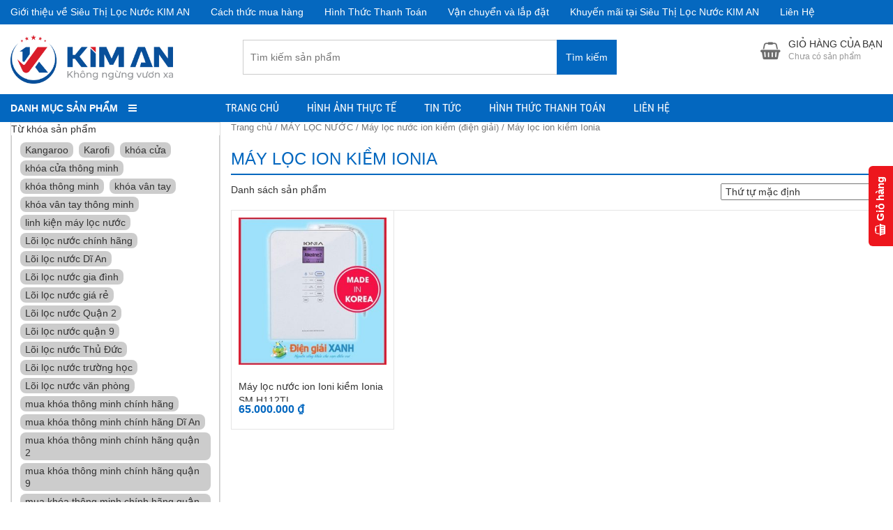

--- FILE ---
content_type: text/html; charset=UTF-8
request_url: https://kiman.vn/danh-muc/may-loc-nuoc/may-loc-nuoc-ion-kiem/may-loc-ion-kiem-ionia/
body_size: 14241
content:
<!DOCTYPE html><html lang="vi" prefix="og: http://ogp.me/ns#"><head><meta charset="UTF-8"/><link data-optimized="2" rel="stylesheet" href="https://kiman.vn/wp-content/litespeed/css/9ac122a315939a19a2d55607f3a7796b.css?ver=b19ee"/><title>Máy lọc ion kiềm Ionia | Kim An-Nhà Phân Phối Hàng Đầu Máy Lọc Nước</title><link rel="profile" href="http://gmpg.org/xfn/11"/><meta http-equiv="X-UA-Compatible" content="IE=edge,chrome=1"/><meta name="viewport" content="width=device-width, initial-scale=1, user-scalable=no"/><meta property="fb:admins" content="2138555106226464"/><link rel="canonical" href="https://kiman.vn/danh-muc/may-loc-nuoc/may-loc-nuoc-ion-kiem/may-loc-ion-kiem-ionia/"/><meta property="og:locale" content="vi_VN"/><meta property="og:type" content="object"/><meta property="og:title" content="Máy lọc ion kiềm Ionia | Kim An-Nhà Phân Phối Hàng Đầu Máy Lọc Nước"/><meta property="og:url" content="https://kiman.vn/danh-muc/may-loc-nuoc/may-loc-nuoc-ion-kiem/may-loc-ion-kiem-ionia/"/><meta property="og:site_name" content="Kim An-Nhà Phân Phối Hàng Đầu Máy Lọc Nước "/><meta name="twitter:card" content="summary"/><meta name="twitter:title" content="Máy lọc ion kiềm Ionia | Kim An-Nhà Phân Phối Hàng Đầu Máy Lọc Nước"/> <script type="application/ld+json" class="yoast-schema-graph yoast-schema-graph--main">{"@context":"https://schema.org","@graph":[{"@type":"Organization","@id":"https://kiman.vn/#organization","name":"C\u00f4ng Ty TNHH \u0110\u1ea7u T\u01b0 Th\u01b0\u01a1ng M\u1ea1i H\u00e0ng H\u00f3a v\u00e0 D\u1ecbch V\u1ee5 Kim AN","url":"https://kiman.vn/","sameAs":[],"logo":{"@type":"ImageObject","@id":"https://kiman.vn/#logo","url":"http://kiman.vn/wp-content/uploads/2020/06/ka-26.png","caption":"C\u00f4ng Ty TNHH \u0110\u1ea7u T\u01b0 Th\u01b0\u01a1ng M\u1ea1i H\u00e0ng H\u00f3a v\u00e0 D\u1ecbch V\u1ee5 Kim AN"},"image":{"@id":"https://kiman.vn/#logo"}},{"@type":"WebSite","@id":"https://kiman.vn/#website","url":"https://kiman.vn/","name":"Kim An- H\u1ec6 TH\u1ed0NG PH\u00c2N PH\u1ed0I M\u00c1Y L\u1eccC N\u01af\u1edaC, QU\u1ea0T L\u00c0M M\u00c1T, L\u1eccC KH\u00d4NG KH\u00cd H\u00c0NG \u0110\u1ea6U","publisher":{"@id":"https://kiman.vn/#organization"},"potentialAction":{"@type":"SearchAction","target":"https://kiman.vn/?s={search_term_string}","query-input":"required name=search_term_string"}},{"@type":"CollectionPage","@id":"https://kiman.vn/danh-muc/may-loc-nuoc/may-loc-nuoc-ion-kiem/may-loc-ion-kiem-ionia/#webpage","url":"https://kiman.vn/danh-muc/may-loc-nuoc/may-loc-nuoc-ion-kiem/may-loc-ion-kiem-ionia/","inLanguage":"vi","name":"M\u00e1y l\u1ecdc ion ki\u1ec1m Ionia | Kim An-Nh\u00e0 Ph\u00e2n Ph\u1ed1i H\u00e0ng \u0110\u1ea7u M\u00e1y L\u1ecdc N\u01b0\u1edbc","isPartOf":{"@id":"https://kiman.vn/#website"},"breadcrumb":{"@id":"https://kiman.vn/danh-muc/may-loc-nuoc/may-loc-nuoc-ion-kiem/may-loc-ion-kiem-ionia/#breadcrumb"}},{"@type":"BreadcrumbList","@id":"https://kiman.vn/danh-muc/may-loc-nuoc/may-loc-nuoc-ion-kiem/may-loc-ion-kiem-ionia/#breadcrumb","itemListElement":[{"@type":"ListItem","position":1,"item":{"@type":"WebPage","@id":"https://kiman.vn/","url":"https://kiman.vn/","name":"Trang ch\u1ee7"}},{"@type":"ListItem","position":2,"item":{"@type":"WebPage","@id":"https://kiman.vn/danh-muc/may-loc-nuoc/","url":"https://kiman.vn/danh-muc/may-loc-nuoc/","name":"M\u00c1Y L\u1eccC N\u01af\u1edaC"}},{"@type":"ListItem","position":3,"item":{"@type":"WebPage","@id":"https://kiman.vn/danh-muc/may-loc-nuoc/may-loc-nuoc-ion-kiem/","url":"https://kiman.vn/danh-muc/may-loc-nuoc/may-loc-nuoc-ion-kiem/","name":"M\u00e1y l\u1ecdc n\u01b0\u1edbc ion ki\u1ec1m (\u0111i\u1ec7n gi\u1ea3i)"}},{"@type":"ListItem","position":4,"item":{"@type":"WebPage","@id":"https://kiman.vn/danh-muc/may-loc-nuoc/may-loc-nuoc-ion-kiem/may-loc-ion-kiem-ionia/","url":"https://kiman.vn/danh-muc/may-loc-nuoc/may-loc-nuoc-ion-kiem/may-loc-ion-kiem-ionia/","name":"M\u00e1y l\u1ecdc ion ki\u1ec1m Ionia"}}]}]}</script> <link rel="dns-prefetch" href="//s.w.org"/><link rel="alternate" type="application/rss+xml" title="Dòng thông tin Kim An-Nhà Phân Phối Hàng Đầu Máy Lọc Nước  »" href="https://kiman.vn/feed/"/><link rel="alternate" type="application/rss+xml" title="Dòng phản hồi Kim An-Nhà Phân Phối Hàng Đầu Máy Lọc Nước  »" href="https://kiman.vn/comments/feed/"/><link rel="alternate" type="application/rss+xml" title="Nguồn cấp Kim An-Nhà Phân Phối Hàng Đầu Máy Lọc Nước  » Máy lọc ion kiềm Ionia Danh mục" href="https://kiman.vn/danh-muc/may-loc-nuoc/may-loc-nuoc-ion-kiem/may-loc-ion-kiem-ionia/feed/"/> <script type="text/template" id="tmpl-variation-template"><div class="woocommerce-variation-description">{{{ data.variation.variation_description }}}</div>
	<div class="woocommerce-variation-price">{{{ data.variation.price_html }}}</div>
	<div class="woocommerce-variation-availability">{{{ data.variation.availability_html }}}</div></script> <script type="text/template" id="tmpl-unavailable-variation-template"><p>Rất tiếc, sản phẩm này hiện không tồn tại. Hãy chọn một phương thức kết hợp khác.</p></script> <script type="text/javascript" src="https://kiman.vn/wp-includes/js/jquery/jquery.js"></script> <script data-optimized="1" type="text/javascript" src="https://kiman.vn/wp-content/litespeed/js/2148051895d68e0be3d20732a29b98c0.js?ver=b98c0"></script> <link rel="https://api.w.org/" href="https://kiman.vn/wp-json/"/>
<noscript><style>.woocommerce-product-gallery{ opacity: 1 !important; }</style></noscript><link rel="icon" href="https://kiman.vn/wp-content/uploads/2021/11/cropped-incon-kim-an-1-1-32x32.png" sizes="32x32"/><link rel="icon" href="https://kiman.vn/wp-content/uploads/2021/11/cropped-incon-kim-an-1-1-192x192.png" sizes="192x192"/><link rel="apple-touch-icon-precomposed" href="https://kiman.vn/wp-content/uploads/2021/11/cropped-incon-kim-an-1-1-180x180.png"/><meta name="msapplication-TileImage" content="https://kiman.vn/wp-content/uploads/2021/11/cropped-incon-kim-an-1-1-270x270.png"/> <script data-optimized="1" lang="javascript">var __vnp={code:19788,key:'',secret:'063cbacaf61223688d82c57a1e7b84a3'};(function(){var ga=document.createElement('script');ga.type='text/javascript';ga.async=!0;ga.defer=!0;ga.src='//core.vchat.vn/code/tracking.js?v=62390';var s=document.getElementsByTagName('script');s[0].parentNode.insertBefore(ga,s[0])})()</script> <script src="/_private/static/script.min.js"></script><script>run('7b036f4418301977-03582e9c75d01060edbaacf6-8ff26f9558706f056d00c59d18cf83229e8a3df3a93f15f38d2fe8a0', 'js_session1', false);</script></head><body class="archive tax-product_cat term-may-loc-ion-kiem-ionia term-2607 tooltip_desc woocommerce woocommerce-page woocommerce-no-js woo-variation-swatches woo-variation-swatches-theme-shopdevvn woo-variation-swatches-theme-child-shopdevvn woo-variation-swatches-style-squared woo-variation-swatches-attribute-behavior-blur woo-variation-swatches-tooltip-enabled woo-variation-swatches-stylesheet-enabled devvn_desktop menu_only_stick" itemscope="" itemtype="http://schema.org/WebPage"><header class="header" itemscope="" itemtype="http://schema.org/WPHeader"><div class="top_header"><div class="container"><div class="top_header_left"><ul id="menu-menu-tro-giup" class="menu"><li id="menu-item-39" class="menu-item menu-item-type-post_type menu-item-object-page menu-item-39"><a href="https://kiman.vn/gioi-thieu/">Giới thiệu về Siêu Thị Lọc Nước KIM AN</a></li><li id="menu-item-42" class="menu-item menu-item-type-post_type menu-item-object-page menu-item-42"><a href="https://kiman.vn/ho-tro-mua-hang/">Cách thức mua hàng</a></li><li id="menu-item-41" class="menu-item menu-item-type-post_type menu-item-object-page menu-item-41"><a href="https://kiman.vn/hinh-thuc-thanh-toan-tai-kim-an/">Hình Thức Thanh Toán</a></li><li id="menu-item-2447" class="menu-item menu-item-type-custom menu-item-object-custom menu-item-2447"><a href="http://kiman.vn/tin-tuc-khuyen-mai/">Vận chuyển và lắp đặt</a></li><li id="menu-item-2448" class="menu-item menu-item-type-custom menu-item-object-custom menu-item-2448"><a href="http://kiman.vn/tin-tuc-khuyen-mai/">Khuyến mãi tại Siêu Thị Lọc Nước KIM AN</a></li><li id="menu-item-43" class="menu-item menu-item-type-post_type menu-item-object-page menu-item-43"><a href="https://kiman.vn/lien-he/">Liên Hệ</a></li></ul></div><div class="top_header_middle">Hotline: 0856.200.300 - 0932.672.657</div><div class="top_header_right">Làm việc: Thứ 2 đến CN - Từ 8H00 đến 18H</div></div></div><div class="main_header"><div class="container"><h2 class="logo">
<a href="https://kiman.vn/" title=""><img data-lazyloaded="1" src="[data-uri]" data-src="https://kiman.vn/wp-content/uploads/2021/11/LG-KA-png.png" alt="Kim An-Nhà Phân Phối Hàng Đầu Máy Lọc Nước "/><noscript><img src="https://kiman.vn/wp-content/uploads/2021/11/LG-KA-png.png" alt="Kim An-Nhà Phân Phối Hàng Đầu Máy Lọc Nước "/></noscript></a></h2><div class="search_header"><form role="search" method="get" class="woocommerce-product-search" action="https://kiman.vn/">
<input type="search" id="woocommerce-product-search-field" class="search-field" placeholder="Tìm kiếm sản phẩm" value="" name="s" title="Search for:"/>
<button type="submit" class="btn btn-default" id="searchsubmit">Tìm kiếm</button>
<input type="hidden" name="post_type" value="product"/></form></div><div class="cart_header woocommerce"><div class="popup_cart_hover">
<a class="cart-contents" href="https://kiman.vn/gio-hang/" title="Hiển thị giỏ hàng">
<span>Giỏ hàng của bạn</span>
<small>Chưa có sản phẩm</small>
<small class="qty_mobile_only">0</small>
</a><div class="popup_cart"><ul class="cart_list product_list_widget "><li class="empty">Chưa có sản phẩm trong giỏ hàng.</li></ul></div></div></div></div></div><div class="menu_header_wrap"><div class="container"><div class="danhmuc_sanpham_menu"><div class="title-sidebar click_open_mega">Danh mục sản phẩm<i class="fa fa-bars"></i></div><div class="devvn_mega_menu_wrap"><div class="devvn_mega_menu_box"><ul class="devvn_mega_menu_ul"><li class="no-have-mega">
<a href="http://kiman.vn/danh-muc/may-loc-nuoc-karofi/" title="Máy lọc nước Karofi"><i class="devvn_mega_menu_icon" style="background: url(https://kiman.vn/wp-content/uploads/2020/03/nhập-khẩu-nguyên-chiếc-150x150.png) no-repeat center center;"></i>Máy lọc nước Karofi</a></li><li class="no-have-mega">
<a href="http://kiman.vn/danh-muc/may-loc-nuoc-geyser/" title="Máy lọc nước Nano Geyser"><i class="devvn_mega_menu_icon" style="background: url(https://kiman.vn/wp-content/uploads/2020/03/nhập-khẩu-nguyên-chiếc-150x150.png) no-repeat center center;"></i>Máy lọc nước Nano Geyser</a></li><li class="no-have-mega">
<a href="http://kiman.vn/danh-muc/may-loc-nuoc-kangaroo/" title="Máy lọc nước Kangaroo"><i class="devvn_mega_menu_icon" style="background: url(https://kiman.vn/wp-content/uploads/2020/03/nhập-khẩu-nguyên-chiếc-150x150.png) no-repeat center center;"></i>Máy lọc nước Kangaroo</a></li><li class="no-have-mega">
<a href="http://kiman.vn/danh-muc/may-loc-nuoc-aosmith/" title="Máy lọc nước A.O.Smith"><i class="devvn_mega_menu_icon" style="background: url(https://kiman.vn/wp-content/uploads/2020/03/nhập-khẩu-nguyên-chiếc-150x150.png) no-repeat center center;"></i>Máy lọc nước A.O.Smith</a></li><li class="no-have-mega">
<a href="http://kiman.vn/danh-muc/may-loc-nuoc-korihome/" title="Máy lọc nước Korihome"><i class="devvn_mega_menu_icon" style="background: url(https://kiman.vn/wp-content/uploads/2020/03/nhập-khẩu-nguyên-chiếc-150x150.png) no-repeat center center;"></i>Máy lọc nước Korihome</a></li><li class="no-have-mega">
<a href="http://kiman.vn/danh-muc/may-loc-nuoc-cleansui/" title="Máy lọc nước Cleansui"><i class="devvn_mega_menu_icon" style="background: url(https://kiman.vn/wp-content/uploads/2020/03/nhập-khẩu-nguyên-chiếc-150x150.png) no-repeat center center;"></i>Máy lọc nước Cleansui</a></li><li class="no-have-mega">
<a href="http://kiman.vn/danh-muc/may-loc-nuoc-chungho/" title="Máy lọc nước Chungho"><i class="devvn_mega_menu_icon" style="background: url(https://kiman.vn/wp-content/uploads/2020/03/nhập-khẩu-nguyên-chiếc-150x150.png) no-repeat center center;"></i>Máy lọc nước Chungho</a></li><li class="no-have-mega">
<a href="http://kiman.vn/danh-muc/may-loc-nuoc-nong-lanh/" title="Máy lọc nước Nóng Lạnh"><i class="devvn_mega_menu_icon" style="background: url(https://kiman.vn/wp-content/uploads/2020/03/nhập-khẩu-nguyên-chiếc-150x150.png) no-repeat center center;"></i>Máy lọc nước Nóng Lạnh</a></li><li class="no-have-mega">
<a href="http://kiman.vn/danh-muc/may-loc-nuoc-ban-cong-nghiep/" title="Máy lọc nước Công suất lớn"><i class="devvn_mega_menu_icon" style="background: url(https://kiman.vn/wp-content/uploads/2020/03/nhập-khẩu-nguyên-chiếc-150x150.png) no-repeat center center;"></i>Máy lọc nước Công suất lớn</a></li><li class="no-have-mega">
<a href="http://kiman.vn/danh-muc/may-loc-nuoc-ion-kiem/" title="Máy lọc nước Ion kiềm"><i class="devvn_mega_menu_icon" style="background: url(https://kiman.vn/wp-content/uploads/2020/03/nhập-khẩu-nguyên-chiếc-150x150.png) no-repeat center center;"></i>Máy lọc nước Ion kiềm</a></li><li class="no-have-mega">
<a href="http://kiman.vn/danh-muc/loi-loc-nuoc/" title="Lõi lọc nước"><i class="devvn_mega_menu_icon" style="background: url(https://kiman.vn/wp-content/uploads/2020/03/nhập-khẩu-nguyên-chiếc-150x150.png) no-repeat center center;"></i>Lõi lọc nước</a></li><li class="no-have-mega">
<a href="https://kiman.vn/danh-muc/linh-kien-loc-nuoc-2/" title="Linh phụ kiện lọc nước"><i class="devvn_mega_menu_icon" style="background: url(https://kiman.vn/wp-content/uploads/2020/07/gọn-nhẹ-tiết-kiệm-diện-tích-150x150.png) no-repeat center center;"></i>Linh phụ kiện lọc nước</a></li></ul></div></div></div>
<a href="#" class="button_open_menu"><i class="fa fa-bars"></i> Menu</a><div class="menu_header" role="navigation" itemscope="" itemtype="http://schema.org/SiteNavigationElement"><ul id="menu-danh-muc-san-pham" class="menu"><li id="menu-item-5890" class="menu-item menu-item-type-post_type menu-item-object-page menu-item-home menu-item-5890"><a href="https://kiman.vn/">Trang Chủ</a></li><li id="menu-item-5882" class="menu-item menu-item-type-post_type menu-item-object-page menu-item-5882"><a href="https://kiman.vn/hinh-anh-thuc-te-may-loc-nuoc-kim-an/">Hình Ảnh Thực Tế</a></li><li id="menu-item-5884" class="menu-item menu-item-type-post_type menu-item-object-page menu-item-5884"><a href="https://kiman.vn/tin-tuc-khuyen-mai/">Tin Tức</a></li><li id="menu-item-5892" class="menu-item menu-item-type-post_type menu-item-object-page menu-item-5892"><a href="https://kiman.vn/hinh-thuc-thanh-toan-tai-kim-an/">Hình Thức Thanh Toán</a></li><li id="menu-item-5893" class="menu-item menu-item-type-post_type menu-item-object-page menu-item-5893"><a href="https://kiman.vn/lien-he/">Liên Hệ</a></li></ul></div></div></div><div class="end_navpage"></div></header><div class="main_body"><div class="container"><div class="row row-padding-15"><div id="container" class="main_container col-md-9 col-sm-9 col-xs-12 col-sm-push-3"><div id="content" role="main"><nav class="woocommerce-breadcrumb"><a href="https://kiman.vn">Trang chủ</a> / <a href="https://kiman.vn/danh-muc/may-loc-nuoc/">MÁY LỌC NƯỚC</a> / <a href="https://kiman.vn/danh-muc/may-loc-nuoc/may-loc-nuoc-ion-kiem/">Máy lọc nước ion kiềm (điện giải)</a> / Máy lọc ion kiềm Ionia</nav><h1 class="page-title">Máy lọc ion kiềm Ionia</h1><div class="woocommerce-notices-wrapper"></div><p class="woocommerce-result-count">
Danh sách sản phẩm</p><form class="woocommerce-ordering" method="get">
<select name="orderby" class="orderby" aria-label="Đơn hàng của cửa hàng"><option value="menu_order" selected="selected">Thứ tự mặc định</option><option value="popularity">Thứ tự theo mức độ phổ biến</option><option value="rating">Thứ tự theo điểm đánh giá</option><option value="date">Mới nhất</option><option value="price">Thứ tự theo giá: thấp đến cao</option><option value="price-desc">Thứ tự theo giá: cao xuống thấp</option>
</select>
<input type="hidden" name="paged" value="1"/></form><ul class="products columns-4"><li class="post-4160 product type-product status-publish has-post-thumbnail product_cat-may-loc-ion-kiem-ionia product_cat-may-loc-nuoc-ion-kiem product_tag-ionia product_tag-ionia-sm-h112tl product_tag-may-dien-giai product_tag-may-ion-kiem product_tag-may-loc-nuoc-chinh-hang product_tag-may-loc-nuoc-di-an product_tag-may-loc-nuoc-dien-giai product_tag-may-loc-nuoc-dien-giai-ion-kiem-chinh-hang product_tag-may-loc-nuoc-dien-giai-ion-kiem-crewelter-enkion-7 product_tag-may-loc-nuoc-dien-giai-ion-kiem-di-an product_tag-may-loc-nuoc-dien-giai-ion-kiem-quan-2 product_tag-may-loc-nuoc-dien-giai-ion-kiem-quan-9 product_tag-may-loc-nuoc-dien-giai-ion-kiem-thu-duc product_tag-may-loc-nuoc-gia-dinh product_tag-may-loc-nuoc-gia-re product_tag-may-loc-nuoc-thu-duc product_tag-may-loc-nuoc-truong-hoc product_tag-may-loc-nuoc-van-phong product_tag-sm-h112tl first instock shipping-taxable purchasable product-type-simple"><div class="shop_loop_box">
<a href="https://kiman.vn/san-pham/may-loc-nuoc-ion-ioni-kiem-ionia-sm-h112tl/" class="woocommerce-LoopProduct-link woocommerce-loop-product__link"><img data-lazyloaded="1" src="[data-uri]" width="300" height="300" data-src="https://kiman.vn/wp-content/uploads/2019/11/medium_may-loc-nuoc-ion-ioni-kiem-ionia-sm-h112tl-19110811355946277-300x300.jpg" class="attachment-woocommerce_thumbnail size-woocommerce_thumbnail wp-post-image" alt="medium may loc nuoc ion ioni kiem ionia sm h112tl 19110811355946277" data-srcset="https://kiman.vn/wp-content/uploads/2019/11/medium_may-loc-nuoc-ion-ioni-kiem-ionia-sm-h112tl-19110811355946277-300x300.jpg 300w, https://kiman.vn/wp-content/uploads/2019/11/medium_may-loc-nuoc-ion-ioni-kiem-ionia-sm-h112tl-19110811355946277-150x150.jpg 150w, https://kiman.vn/wp-content/uploads/2019/11/medium_may-loc-nuoc-ion-ioni-kiem-ionia-sm-h112tl-19110811355946277-100x100.jpg 100w, https://kiman.vn/wp-content/uploads/2019/11/medium_may-loc-nuoc-ion-ioni-kiem-ionia-sm-h112tl-19110811355946277.jpg 400w" data-sizes="(max-width: 300px) 100vw, 300px" data-tooltip="devvn_woo_tooltip" data-img-full="https://kiman.vn/wp-content/uploads/2019/11/medium_may-loc-nuoc-ion-ioni-kiem-ionia-sm-h112tl-19110811355946277.jpg"/><noscript><img width="300" height="300" src="https://kiman.vn/wp-content/uploads/2019/11/medium_may-loc-nuoc-ion-ioni-kiem-ionia-sm-h112tl-19110811355946277-300x300.jpg" class="attachment-woocommerce_thumbnail size-woocommerce_thumbnail wp-post-image" alt="medium may loc nuoc ion ioni kiem ionia sm h112tl 19110811355946277" srcset="https://kiman.vn/wp-content/uploads/2019/11/medium_may-loc-nuoc-ion-ioni-kiem-ionia-sm-h112tl-19110811355946277-300x300.jpg 300w, https://kiman.vn/wp-content/uploads/2019/11/medium_may-loc-nuoc-ion-ioni-kiem-ionia-sm-h112tl-19110811355946277-150x150.jpg 150w, https://kiman.vn/wp-content/uploads/2019/11/medium_may-loc-nuoc-ion-ioni-kiem-ionia-sm-h112tl-19110811355946277-100x100.jpg 100w, https://kiman.vn/wp-content/uploads/2019/11/medium_may-loc-nuoc-ion-ioni-kiem-ionia-sm-h112tl-19110811355946277.jpg 400w" sizes="(max-width: 300px) 100vw, 300px" data-tooltip="devvn_woo_tooltip" data-img-full="https://kiman.vn/wp-content/uploads/2019/11/medium_may-loc-nuoc-ion-ioni-kiem-ionia-sm-h112tl-19110811355946277.jpg" /></noscript></a><a rel="nofollow" href="/danh-muc/may-loc-nuoc/may-loc-nuoc-ion-kiem/may-loc-ion-kiem-ionia/?add-to-cart=4160" data-quantity="1" data-product_id="4160" data-product_sku="SM H112TL" class="button product_type_simple add_to_cart_button ajax_add_to_cart" id="tech_addtocart_4160">Mua hàng</a><div class="devvn_tooltip_desc" id="tooltip_desc_4160"><div class="devvn_tooltip_desc_title">Máy lọc nước ion Ioni kiềm Ionia SM H112TL</div><div class="devvn_tooltip_desc_price"><span class="woocommerce-Price-amount amount">65.000.000 <span class="woocommerce-Price-currencySymbol">₫</span></span></div></div></div>
<a href="https://kiman.vn/san-pham/may-loc-nuoc-ion-ioni-kiem-ionia-sm-h112tl/" class="woocommerce-LoopProduct-link woocommerce-loop-product__link"><h3 class="woocommerce-loop-product__title">Máy lọc nước ion Ioni kiềm Ionia SM H112TL</h3></a>
<span class="price"><span class="woocommerce-Price-amount amount">65.000.000 <span class="woocommerce-Price-currencySymbol">₫</span></span></span></li></ul></div></div><aside id="sidebar" class="sidebar col-md-3 col-sm-3 col-xs-12 col-sm-pull-9" role="complementary" itemscope="" itemtype="http://schema.org/WPSideBar"><div id="woocommerce_product_tag_cloud-3" class="widget block-sidebar woocommerce widget_product_tag_cloud"><div class="title-sidebar">Từ khóa sản phẩm</div><div class="tagcloud"><a href="https://kiman.vn/tu-khoa/kangaroo/" class="tag-cloud-link tag-link-570 tag-link-position-1" style="font-size: 14.027777777778pt;" aria-label="Kangaroo (51 sản phẩm)">Kangaroo</a>
<a href="https://kiman.vn/tu-khoa/karofi/" class="tag-cloud-link tag-link-393 tag-link-position-2" style="font-size: 14.611111111111pt;" aria-label="Karofi (55 sản phẩm)">Karofi</a>
<a href="https://kiman.vn/tu-khoa/khoa-cua/" class="tag-cloud-link tag-link-1590 tag-link-position-3" style="font-size: 11.888888888889pt;" aria-label="khóa cửa (40 sản phẩm)">khóa cửa</a>
<a href="https://kiman.vn/tu-khoa/khoa-cua-thong-minh/" class="tag-cloud-link tag-link-1592 tag-link-position-4" style="font-size: 11.888888888889pt;" aria-label="khóa cửa thông minh (40 sản phẩm)">khóa cửa thông minh</a>
<a href="https://kiman.vn/tu-khoa/khoa-thong-minh/" class="tag-cloud-link tag-link-1589 tag-link-position-5" style="font-size: 11.888888888889pt;" aria-label="khóa thông minh (40 sản phẩm)">khóa thông minh</a>
<a href="https://kiman.vn/tu-khoa/khoa-van-tay/" class="tag-cloud-link tag-link-1591 tag-link-position-6" style="font-size: 11.888888888889pt;" aria-label="khóa vân tay (40 sản phẩm)">khóa vân tay</a>
<a href="https://kiman.vn/tu-khoa/khoa-van-tay-thong-minh/" class="tag-cloud-link tag-link-1593 tag-link-position-7" style="font-size: 11.888888888889pt;" aria-label="khóa vân tay thông minh (40 sản phẩm)">khóa vân tay thông minh</a>
<a href="https://kiman.vn/tu-khoa/linh-kien-may-loc-nuoc/" class="tag-cloud-link tag-link-1390 tag-link-position-8" style="font-size: 8.9722222222222pt;" aria-label="linh kiện máy lọc nước (28 sản phẩm)">linh kiện máy lọc nước</a>
<a href="https://kiman.vn/tu-khoa/loi-loc-nuoc-chinh-hang/" class="tag-cloud-link tag-link-700 tag-link-position-9" style="font-size: 10.916666666667pt;" aria-label="Lõi lọc nước chính hãng (35 sản phẩm)">Lõi lọc nước chính hãng</a>
<a href="https://kiman.vn/tu-khoa/loi-loc-nuoc-di-an/" class="tag-cloud-link tag-link-701 tag-link-position-10" style="font-size: 8pt;" aria-label="Lõi lọc nước Dĩ An (25 sản phẩm)">Lõi lọc nước Dĩ An</a>
<a href="https://kiman.vn/tu-khoa/loi-loc-nuoc-gia-dinh/" class="tag-cloud-link tag-link-702 tag-link-position-11" style="font-size: 8pt;" aria-label="Lõi lọc nước gia đình (25 sản phẩm)">Lõi lọc nước gia đình</a>
<a href="https://kiman.vn/tu-khoa/loi-loc-nuoc-gia-re/" class="tag-cloud-link tag-link-703 tag-link-position-12" style="font-size: 8.9722222222222pt;" aria-label="Lõi lọc nước giá rẻ (28 sản phẩm)">Lõi lọc nước giá rẻ</a>
<a href="https://kiman.vn/tu-khoa/loi-loc-nuoc-quan-2/" class="tag-cloud-link tag-link-710 tag-link-position-13" style="font-size: 8pt;" aria-label="Lõi lọc nước Quận 2 (25 sản phẩm)">Lõi lọc nước Quận 2</a>
<a href="https://kiman.vn/tu-khoa/loi-loc-nuoc-quan-9/" class="tag-cloud-link tag-link-711 tag-link-position-14" style="font-size: 8pt;" aria-label="Lõi lọc nước quận 9 (25 sản phẩm)">Lõi lọc nước quận 9</a>
<a href="https://kiman.vn/tu-khoa/loi-loc-nuoc-thu-duc/" class="tag-cloud-link tag-link-713 tag-link-position-15" style="font-size: 9.5555555555556pt;" aria-label="Lõi lọc nước Thủ Đức (30 sản phẩm)">Lõi lọc nước Thủ Đức</a>
<a href="https://kiman.vn/tu-khoa/loi-loc-nuoc-truong-hoc/" class="tag-cloud-link tag-link-714 tag-link-position-16" style="font-size: 8pt;" aria-label="Lõi lọc nước trường học (25 sản phẩm)">Lõi lọc nước trường học</a>
<a href="https://kiman.vn/tu-khoa/loi-loc-nuoc-van-phong/" class="tag-cloud-link tag-link-715 tag-link-position-17" style="font-size: 8pt;" aria-label="Lõi lọc nước văn phòng (25 sản phẩm)">Lõi lọc nước văn phòng</a>
<a href="https://kiman.vn/tu-khoa/mua-khoa-thong-minh-chinh-hang/" class="tag-cloud-link tag-link-1599 tag-link-position-18" style="font-size: 11.888888888889pt;" aria-label="mua khóa thông minh chính hãng (40 sản phẩm)">mua khóa thông minh chính hãng</a>
<a href="https://kiman.vn/tu-khoa/mua-khoa-thong-minh-chinh-hang-di-an/" class="tag-cloud-link tag-link-1603 tag-link-position-19" style="font-size: 11.888888888889pt;" aria-label="mua khóa thông minh chính hãng Dĩ An (40 sản phẩm)">mua khóa thông minh chính hãng Dĩ An</a>
<a href="https://kiman.vn/tu-khoa/mua-khoa-thong-minh-chinh-hang-quan-2/" class="tag-cloud-link tag-link-1601 tag-link-position-20" style="font-size: 11.888888888889pt;" aria-label="mua khóa thông minh chính hãng quận 2 (40 sản phẩm)">mua khóa thông minh chính hãng quận 2</a>
<a href="https://kiman.vn/tu-khoa/mua-khoa-thong-minh-chinh-hang-quan-9/" class="tag-cloud-link tag-link-1600 tag-link-position-21" style="font-size: 11.888888888889pt;" aria-label="mua khóa thông minh chính hãng quận 9 (40 sản phẩm)">mua khóa thông minh chính hãng quận 9</a>
<a href="https://kiman.vn/tu-khoa/mua-khoa-thong-minh-chinh-hang-quan-tan-binh/" class="tag-cloud-link tag-link-1602 tag-link-position-22" style="font-size: 11.888888888889pt;" aria-label="mua khóa thông minh chính hãng quận Tân Bình (40 sản phẩm)">mua khóa thông minh chính hãng quận Tân Bình</a>
<a href="https://kiman.vn/tu-khoa/mua-khoa-thong-minh-di-an/" class="tag-cloud-link tag-link-1597 tag-link-position-23" style="font-size: 11.888888888889pt;" aria-label="mua khóa thông minh Dĩ An (40 sản phẩm)">mua khóa thông minh Dĩ An</a>
<a href="https://kiman.vn/tu-khoa/mua-khoa-thong-minh-quan-2/" class="tag-cloud-link tag-link-1595 tag-link-position-24" style="font-size: 11.888888888889pt;" aria-label="mua khóa thông minh quận 2 (40 sản phẩm)">mua khóa thông minh quận 2</a>
<a href="https://kiman.vn/tu-khoa/mua-khoa-thong-minh-quan-9/" class="tag-cloud-link tag-link-1594 tag-link-position-25" style="font-size: 11.888888888889pt;" aria-label="mua khóa thông minh quận 9 (40 sản phẩm)">mua khóa thông minh quận 9</a>
<a href="https://kiman.vn/tu-khoa/mua-khoa-thong-minh-quan-thu-duc/" class="tag-cloud-link tag-link-1598 tag-link-position-26" style="font-size: 11.888888888889pt;" aria-label="mua khóa thông minh quận Thủ Đức (40 sản phẩm)">mua khóa thông minh quận Thủ Đức</a>
<a href="https://kiman.vn/tu-khoa/mua-khoa-thong-minh-quan-tan-binh/" class="tag-cloud-link tag-link-1596 tag-link-position-27" style="font-size: 11.888888888889pt;" aria-label="mua khóa thông minh quận Tân Bình (40 sản phẩm)">mua khóa thông minh quận Tân Bình</a>
<a href="https://kiman.vn/tu-khoa/may-loc-nuoc/" class="tag-cloud-link tag-link-885 tag-link-position-28" style="font-size: 10.333333333333pt;" aria-label="Máy lọc nước (33 sản phẩm)">Máy lọc nước</a>
<a href="https://kiman.vn/tu-khoa/may-loc-nuoc-chinh-hang/" class="tag-cloud-link tag-link-587 tag-link-position-29" style="font-size: 16.944444444444pt;" aria-label="Máy lọc nước chính hãng (73 sản phẩm)">Máy lọc nước chính hãng</a>
<a href="https://kiman.vn/tu-khoa/may-loc-nuoc-di-an/" class="tag-cloud-link tag-link-663 tag-link-position-30" style="font-size: 14.805555555556pt;" aria-label="Máy lọc nước Dĩ An (57 sản phẩm)">Máy lọc nước Dĩ An</a>
<a href="https://kiman.vn/tu-khoa/may-loc-nuoc-gia-dinh/" class="tag-cloud-link tag-link-265 tag-link-position-31" style="font-size: 20.055555555556pt;" aria-label="Máy lọc nước gia đình (107 sản phẩm)">Máy lọc nước gia đình</a>
<a href="https://kiman.vn/tu-khoa/may-loc-nuoc-kangaroo/" class="tag-cloud-link tag-link-333 tag-link-position-32" style="font-size: 12.277777777778pt;" aria-label="Máy lọc nước Kangaroo (42 sản phẩm)">Máy lọc nước Kangaroo</a>
<a href="https://kiman.vn/tu-khoa/may-loc-nuoc-karofi/" class="tag-cloud-link tag-link-394 tag-link-position-33" style="font-size: 12.277777777778pt;" aria-label="Máy lọc nước Karofi (42 sản phẩm)">Máy lọc nước Karofi</a>
<a href="https://kiman.vn/tu-khoa/may-loc-nuoc-karofi-chinh-hang/" class="tag-cloud-link tag-link-614 tag-link-position-34" style="font-size: 12.472222222222pt;" aria-label="Máy lọc nước Karofi chính hãng (43 sản phẩm)">Máy lọc nước Karofi chính hãng</a>
<a href="https://kiman.vn/tu-khoa/may-loc-nuoc-lap-tu-bep/" class="tag-cloud-link tag-link-254 tag-link-position-35" style="font-size: 9.5555555555556pt;" aria-label="Máy lọc nước lắp tủ bếp (30 sản phẩm)">Máy lọc nước lắp tủ bếp</a>
<a href="https://kiman.vn/tu-khoa/may-loc-nuoc-nong-lanh/" class="tag-cloud-link tag-link-284 tag-link-position-36" style="font-size: 8.3888888888889pt;" aria-label="Máy lọc nước nóng lạnh (26 sản phẩm)">Máy lọc nước nóng lạnh</a>
<a href="https://kiman.vn/tu-khoa/may-loc-nuoc-quan-2/" class="tag-cloud-link tag-link-662 tag-link-position-37" style="font-size: 10.527777777778pt;" aria-label="Máy lọc nước Quận 2 (34 sản phẩm)">Máy lọc nước Quận 2</a>
<a href="https://kiman.vn/tu-khoa/may-loc-nuoc-quan-9/" class="tag-cloud-link tag-link-589 tag-link-position-38" style="font-size: 11.305555555556pt;" aria-label="Máy lọc nước quận 9 (37 sản phẩm)">Máy lọc nước quận 9</a>
<a href="https://kiman.vn/tu-khoa/may-loc-nuoc-ro/" class="tag-cloud-link tag-link-252 tag-link-position-39" style="font-size: 22pt;" aria-label="Máy lọc nước RO (133 sản phẩm)">Máy lọc nước RO</a>
<a href="https://kiman.vn/tu-khoa/may-loc-nuoc-thu-duc/" class="tag-cloud-link tag-link-588 tag-link-position-40" style="font-size: 15.388888888889pt;" aria-label="Máy lọc nước Thủ Đức (60 sản phẩm)">Máy lọc nước Thủ Đức</a>
<a href="https://kiman.vn/tu-khoa/may-loc-nuoc-truong-hoc/" class="tag-cloud-link tag-link-300 tag-link-position-41" style="font-size: 14.416666666667pt;" aria-label="Máy lọc nước trường học (54 sản phẩm)">Máy lọc nước trường học</a>
<a href="https://kiman.vn/tu-khoa/may-loc-nuoc-tu-dung/" class="tag-cloud-link tag-link-507 tag-link-position-42" style="font-size: 10.527777777778pt;" aria-label="Máy lọc nước tủ đứng (34 sản phẩm)">Máy lọc nước tủ đứng</a>
<a href="https://kiman.vn/tu-khoa/may-loc-nuoc-van-phong/" class="tag-cloud-link tag-link-613 tag-link-position-43" style="font-size: 14.416666666667pt;" aria-label="Máy lọc nước văn phòng (54 sản phẩm)">Máy lọc nước văn phòng</a>
<a href="https://kiman.vn/tu-khoa/may-loc-nuoc-gia-re/" class="tag-cloud-link tag-link-585 tag-link-position-44" style="font-size: 8.9722222222222pt;" aria-label="Mấy lọc nước giá rẻ (28 sản phẩm)">Mấy lọc nước giá rẻ</a>
<a href="https://kiman.vn/tu-khoa/phu-kien-may-loc-nuoc/" class="tag-cloud-link tag-link-1391 tag-link-position-45" style="font-size: 8.9722222222222pt;" aria-label="Phụ kiện máy lọc nước (28 sản phẩm)">Phụ kiện máy lọc nước</a></div></div><div id="woocommerce_product_categories-5" class="widget block-sidebar woocommerce widget_product_categories"><div class="title-sidebar">Danh mục sản phẩm</div><ul class="product-categories"><li class="cat-item cat-item-2623"><a href="https://kiman.vn/danh-muc/dung-cu-nha-bep/am-dun-sieu-toc/">Ấm đun siêu tốc</a></li><li class="cat-item cat-item-2580"><a href="https://kiman.vn/danh-muc/dung-cu-nha-bep/bo-noi/">Bộ nồi</a></li><li class="cat-item cat-item-1772"><a href="https://kiman.vn/danh-muc/dung-cu-nha-bep/bo-noi/bo-noi-chefs/">Bộ nồi Chefs</a></li><li class="cat-item cat-item-1718"><a href="https://kiman.vn/danh-muc/dung-cu-nha-bep/bo-noi/bo-noi-eurosun/">Bộ nồi Eurosun</a></li><li class="cat-item cat-item-1669"><a href="https://kiman.vn/danh-muc/dung-cu-nha-bep/bo-noi/bo-noi-malloca/">Bộ nồi Malloca</a></li><li class="cat-item cat-item-2619"><a href="https://kiman.vn/danh-muc/cay-nuoc-nong-lanh/cay-nuoc-nong-lanh-loc-co-nuoc-thai/">Cây nóng lạnh lọc có nước thải</a></li><li class="cat-item cat-item-2620"><a href="https://kiman.vn/danh-muc/cay-nuoc-nong-lanh/cay-nong-lanh-loc-khong-nuoc-thai/">Cây nóng lạnh lọc không nước thải</a></li><li class="cat-item cat-item-221"><a href="https://kiman.vn/danh-muc/cay-nuoc-nong-lanh/">CÂY NƯỚC NÓNG LẠNH</a></li><li class="cat-item cat-item-2582"><a href="https://kiman.vn/danh-muc/cay-nuoc-nong-lanh/cay-nuoc-nong-lanh-hut-binh/">Cây nước nóng lạnh hút bình</a></li><li class="cat-item cat-item-2618"><a href="https://kiman.vn/danh-muc/cay-nuoc-nong-lanh/cay-nuoc-nong-lanh-tich-hop-loc/">Cây nước nóng lạnh tích hợp lọc</a></li><li class="cat-item cat-item-2581"><a href="https://kiman.vn/danh-muc/cay-nuoc-nong-lanh/cay-nuoc-nong-lanh-up-binh/">Cây nước nóng lạnh úp bình</a></li><li class="cat-item cat-item-2621"><a href="https://kiman.vn/danh-muc/dung-cu-nha-bep/chao-chong-dinh/">Chảo chống dính</a></li><li class="cat-item cat-item-1668"><a href="https://kiman.vn/danh-muc/dung-cu-nha-bep/">GIA DỤNG, NHÀ BẾP</a></li><li class="cat-item cat-item-1587"><a href="https://kiman.vn/danh-muc/khoa-cua/">KHÓA CỬA</a></li><li class="cat-item cat-item-1608"><a href="https://kiman.vn/danh-muc/khoa-cua/khoa-dien-tu/">Khóa điện tử Hafele</a></li><li class="cat-item cat-item-1588"><a href="https://kiman.vn/danh-muc/khoa-cua/khoa-van-tay-hafele/">Khóa vân tay Hafele</a></li><li class="cat-item cat-item-1648"><a href="https://kiman.vn/danh-muc/khoa-cua/khoa-van-tay-samsung/">Khóa vân tay Samsung</a></li><li class="cat-item cat-item-3432"><a href="https://kiman.vn/danh-muc/linh-kien-loc-nuoc-2/">Linh Kiện Lọc Nước</a></li><li class="cat-item cat-item-2628"><a href="https://kiman.vn/danh-muc/dung-cu-nha-bep/lo-nuong/">Lò nướng</a></li><li class="cat-item cat-item-2629"><a href="https://kiman.vn/danh-muc/dung-cu-nha-bep/lo-vi-song/">Lò vi sóng</a></li><li class="cat-item cat-item-223"><a href="https://kiman.vn/danh-muc/loi-loc-nuoc/">LÕI LỌC NƯỚC</a></li><li class="cat-item cat-item-2566"><a href="https://kiman.vn/danh-muc/loi-loc-nuoc/loi-loc-nuoc-3m/">Lõi lọc nước 3M</a></li><li class="cat-item cat-item-2557"><a href="https://kiman.vn/danh-muc/loi-loc-nuoc/loi-loc-nuoc-a-o-smith/">Lõi lọc nước A.O.Smith</a></li><li class="cat-item cat-item-339"><a href="https://kiman.vn/danh-muc/loi-loc-nuoc/loi-loc-nuoc-chungho/">Lõi lọc nước Chungho</a></li><li class="cat-item cat-item-2558"><a href="https://kiman.vn/danh-muc/loi-loc-nuoc/loi-loc-nuoc-cleansui/">Lõi lọc nước Cleansui</a></li><li class="cat-item cat-item-2139"><a href="https://kiman.vn/danh-muc/loi-loc-nuoc/loi-loc-nuoc-cnc/">Lõi lọc nước CNC</a></li><li class="cat-item cat-item-2559"><a href="https://kiman.vn/danh-muc/loi-loc-nuoc/loi-loc-nuoc-coway/">Lõi lọc nước Coway</a></li><li class="cat-item cat-item-2564"><a href="https://kiman.vn/danh-muc/loi-loc-nuoc/loi-loc-nuoc-daiko/">Lõi lọc nước Daiko</a></li><li class="cat-item cat-item-337"><a href="https://kiman.vn/danh-muc/loi-loc-nuoc/loi-loc-nuoc-geyser/">Lõi lọc nước Geyser</a></li><li class="cat-item cat-item-334"><a href="https://kiman.vn/danh-muc/loi-loc-nuoc/loi-loc-nuoc-kangaroo/">Lõi lọc nước Kangaroo</a></li><li class="cat-item cat-item-2562"><a href="https://kiman.vn/danh-muc/loi-loc-nuoc/loi-loc-nuoc-kangen/">Lõi lọc nước Kangen</a></li><li class="cat-item cat-item-335"><a href="https://kiman.vn/danh-muc/loi-loc-nuoc/loi-loc-nuoc-karofi/">Lõi lọc nước Karofi</a></li><li class="cat-item cat-item-338"><a href="https://kiman.vn/danh-muc/loi-loc-nuoc/loi-loc-nuoc-korihome/">Lõi lọc nước Korihome</a></li><li class="cat-item cat-item-2563"><a href="https://kiman.vn/danh-muc/loi-loc-nuoc/loi-loc-nuoc-mutosi/">Lõi lọc nước Mutosi</a></li><li class="cat-item cat-item-2561"><a href="https://kiman.vn/danh-muc/loi-loc-nuoc/loi-loc-nuoc-panasonic/">Lõi lọc nước Panasonic</a></li><li class="cat-item cat-item-2560"><a href="https://kiman.vn/danh-muc/loi-loc-nuoc/loi-loc-nuoc-philips/">Lõi lọc nước Philips</a></li><li class="cat-item cat-item-3265"><a href="https://kiman.vn/danh-muc/loi-loc-nuoc/loi-loc-nuoc-sanaky/">Lõi Lọc Nước Sanaky</a></li><li class="cat-item cat-item-340"><a href="https://kiman.vn/danh-muc/loi-loc-nuoc/loi-loc-nuoc-sunhouse/">Lõi lọc nước Sunhouse</a></li><li class="cat-item cat-item-2143"><a href="https://kiman.vn/danh-muc/loi-loc-nuoc/loi-loc-nuoc-toshiba/">Lõi lọc nước Toshiba</a></li><li class="cat-item cat-item-2565"><a href="https://kiman.vn/danh-muc/loi-loc-nuoc/loi-loc-trim-ion/">Lõi lọc Trim Ion</a></li><li class="cat-item cat-item-2626"><a href="https://kiman.vn/danh-muc/dung-cu-nha-bep/may-ep-trai-cay/">Máy ép trái cây</a></li><li class="cat-item cat-item-2631"><a href="https://kiman.vn/danh-muc/dung-cu-nha-bep/may-hut-mui/">Máy hút mùi</a></li><li class="cat-item cat-item-2606"><a href="https://kiman.vn/danh-muc/may-loc-nuoc/may-loc-nuoc-ion-kiem/may-loc-ion-kiem-atica/">Máy lọc ion kiềm Atica</a></li><li class="cat-item cat-item-2604"><a href="https://kiman.vn/danh-muc/may-loc-nuoc/may-loc-nuoc-ion-kiem/may-loc-ion-kiem-cleansui/">Máy lọc ion kiềm Cleansui</a></li><li class="cat-item cat-item-2642"><a href="https://kiman.vn/danh-muc/may-loc-nuoc/may-loc-nuoc-ion-kiem/may-loc-ion-kiem-cnc/">Máy lọc ion kiềm CNC</a></li><li class="cat-item cat-item-2607 current-cat"><a href="https://kiman.vn/danh-muc/may-loc-nuoc/may-loc-nuoc-ion-kiem/may-loc-ion-kiem-ionia/">Máy lọc ion kiềm Ionia</a></li><li class="cat-item cat-item-2601"><a href="https://kiman.vn/danh-muc/may-loc-nuoc/may-loc-nuoc-ion-kiem/may-loc-ion-kiem-kangaroo/">Máy lọc ion kiềm Kangaroo</a></li><li class="cat-item cat-item-2602"><a href="https://kiman.vn/danh-muc/may-loc-nuoc/may-loc-nuoc-ion-kiem/may-loc-ion-kiem-kangen/">Máy lọc ion kiềm Kangen</a></li><li class="cat-item cat-item-2603"><a href="https://kiman.vn/danh-muc/may-loc-nuoc/may-loc-nuoc-ion-kiem/may-loc-ion-kiem-panasonic/">Máy lọc ion kiềm Panasonic</a></li><li class="cat-item cat-item-2605"><a href="https://kiman.vn/danh-muc/may-loc-nuoc/may-loc-nuoc-ion-kiem/may-loc-ion-kiem-trim-ion/">Máy lọc ion kiềm Trim Ion</a></li><li class="cat-item cat-item-331"><a href="https://kiman.vn/danh-muc/may-loc-khong-khi/">MÁY LỌC KHÔNG KHÍ</a></li><li class="cat-item cat-item-2576"><a href="https://kiman.vn/danh-muc/may-loc-khong-khi/may-loc-khong-khi-a-o-smith/">Máy lọc không khí A.O.Smith</a></li><li class="cat-item cat-item-2577"><a href="https://kiman.vn/danh-muc/may-loc-khong-khi/may-loc-khong-khi-chungho/">Máy lọc không khí Chungho</a></li><li class="cat-item cat-item-2137"><a href="https://kiman.vn/danh-muc/may-loc-khong-khi/may-loc-khong-khi-coway/">Máy lọc không khí Coway</a></li><li class="cat-item cat-item-2568"><a href="https://kiman.vn/danh-muc/may-loc-khong-khi/may-loc-khong-khi-hitachi/">Máy lọc không khí Hitachi</a></li><li class="cat-item cat-item-2570"><a href="https://kiman.vn/danh-muc/may-loc-khong-khi/may-loc-khong-khi-kangaroo/">Máy lọc không khí Kangaroo</a></li><li class="cat-item cat-item-2571"><a href="https://kiman.vn/danh-muc/may-loc-khong-khi/may-loc-khong-khi-karofi/">Máy lọc không khí Karofi</a></li><li class="cat-item cat-item-2575"><a href="https://kiman.vn/danh-muc/may-loc-khong-khi/may-loc-khong-khi-kiorihome/">Máy lọc không khí Kiorihome</a></li><li class="cat-item cat-item-2574"><a href="https://kiman.vn/danh-muc/may-loc-khong-khi/may-loc-khong-khi-media/">Máy lọc không khí Media</a></li><li class="cat-item cat-item-2578"><a href="https://kiman.vn/danh-muc/may-loc-khong-khi/may-loc-khong-khi-mutosi/">Máy lọc không khí Mutosi</a></li><li class="cat-item cat-item-2569"><a href="https://kiman.vn/danh-muc/may-loc-khong-khi/may-loc-khong-khi-panasonic/">Máy lọc không khí Panasonic</a></li><li class="cat-item cat-item-2572"><a href="https://kiman.vn/danh-muc/may-loc-khong-khi/may-loc-khong-khi-samsung/">Máy lọc không khí Samsung</a></li><li class="cat-item cat-item-2573"><a href="https://kiman.vn/danh-muc/may-loc-khong-khi/may-loc-khong-khi-sunhouse/">Máy lọc không khí Sunhouse</a></li><li class="cat-item cat-item-2579"><a href="https://kiman.vn/danh-muc/may-loc-khong-khi/may-loc-khong-khi-toshiba/">Máy lọc không khí Toshiba</a></li><li class="cat-item cat-item-2567"><a href="https://kiman.vn/danh-muc/may-loc-khong-khi/may-loc-khong-khi-xiaomi/">Máy lọc không khí Xiaomi</a></li><li class="cat-item cat-item-2556 current-cat-parent"><a href="https://kiman.vn/danh-muc/may-loc-nuoc/">MÁY LỌC NƯỚC</a></li><li class="cat-item cat-item-2071"><a href="https://kiman.vn/danh-muc/may-loc-nuoc/may-loc-nuoc-3m/">Máy lọc nước 3M</a></li><li class="cat-item cat-item-325"><a href="https://kiman.vn/danh-muc/may-loc-nuoc/may-loc-nuoc-aosmith/">Máy lọc nước A.O.Smith</a></li><li class="cat-item cat-item-222"><a href="https://kiman.vn/danh-muc/may-loc-nuoc/may-loc-nuoc-ban-cong-nghiep/">Máy lọc nước bán công nghiệp</a></li><li class="cat-item cat-item-326"><a href="https://kiman.vn/danh-muc/may-loc-nuoc/may-loc-nuoc-chungho/">Máy lọc nước Chungho</a></li><li class="cat-item cat-item-324"><a href="https://kiman.vn/danh-muc/may-loc-nuoc/may-loc-nuoc-cleansui/">Máy lọc nước Cleansui</a></li><li class="cat-item cat-item-2140"><a href="https://kiman.vn/danh-muc/may-loc-nuoc/may-loc-nuoc-cnc/">Máy lọc nước CNC</a></li><li class="cat-item cat-item-2643"><a href="https://kiman.vn/danh-muc/may-loc-nuoc/may-loc-nuoc-co-uv/">Máy lọc nước có UV</a></li><li class="cat-item cat-item-2007"><a href="https://kiman.vn/danh-muc/may-loc-nuoc/may-loc-nuoc-coway/">Máy lọc nước Coway</a></li><li class="cat-item cat-item-1719"><a href="https://kiman.vn/danh-muc/may-loc-nuoc/may-loc-nuoc-daikio/">Máy lọc nươc Daiko</a></li><li class="cat-item cat-item-2638"><a href="https://kiman.vn/danh-muc/may-loc-nuoc/may-loc-nuoc-dau-nguon/">Máy lọc nước đầu nguồn</a></li><li class="cat-item cat-item-361"><a href="https://kiman.vn/danh-muc/may-loc-nuoc/may-loc-nuoc-de-ban/">Máy lọc nước để bàn</a></li><li class="cat-item cat-item-320"><a href="https://kiman.vn/danh-muc/may-loc-nuoc/may-loc-nuoc-geyser/">Máy lọc nước Geyser</a></li><li class="cat-item cat-item-2989"><a href="https://kiman.vn/danh-muc/may-loc-nuoc-hydrogen/">Máy lọc nước hydrogen</a></li><li class="cat-item cat-item-328 current-cat-parent"><a href="https://kiman.vn/danh-muc/may-loc-nuoc/may-loc-nuoc-ion-kiem/">Máy lọc nước ion kiềm (điện giải)</a></li><li class="cat-item cat-item-322"><a href="https://kiman.vn/danh-muc/may-loc-nuoc/may-loc-nuoc-kangaroo/">Máy lọc nước Kangaroo</a></li><li class="cat-item cat-item-321"><a href="https://kiman.vn/danh-muc/may-loc-nuoc/may-loc-nuoc-karofi/">Máy lọc nước Karofi</a></li><li class="cat-item cat-item-2515"><a href="https://kiman.vn/danh-muc/may-loc-nuoc/may-loc-nuoc-khong-nuoc-thai/">Máy lọc nước không nước thải</a></li><li class="cat-item cat-item-323"><a href="https://kiman.vn/danh-muc/may-loc-nuoc/may-loc-nuoc-korihome/">Máy lọc nước Korihome</a></li><li class="cat-item cat-item-2636"><a href="https://kiman.vn/danh-muc/may-loc-nuoc/may-loc-nuoc-lanh-thuong/">Máy lọc nước Lạnh Thường</a></li><li class="cat-item cat-item-880"><a href="https://kiman.vn/danh-muc/may-loc-nuoc/may-loc-nuoc-lap-tai-voi/">Máy lọc nước lắp tại vòi</a></li><li class="cat-item cat-item-219"><a href="https://kiman.vn/danh-muc/may-loc-nuoc/may-loc-nuoc-lap-tu-bep/">Máy lọc nước lắp tủ bếp</a></li><li class="cat-item cat-item-2136"><a href="https://kiman.vn/danh-muc/may-loc-nuoc/may-loc-nuoc-mutosi/">Máy lọc nước Mutosi</a></li><li class="cat-item cat-item-2641"><a href="https://kiman.vn/danh-muc/may-loc-nuoc/may-loc-nuoc-nano/">Máy lọc nước Nano</a></li><li class="cat-item cat-item-220"><a href="https://kiman.vn/danh-muc/may-loc-nuoc/may-loc-nuoc-nong-lanh/">Máy lọc nước Nóng Lạnh</a></li><li class="cat-item cat-item-2504"><a href="https://kiman.vn/danh-muc/may-loc-nuoc/may-loc-nuoc-nong-lanh-thuong/">Máy lọc nước Nóng Lạnh Thường</a></li><li class="cat-item cat-item-2988"><a href="https://kiman.vn/danh-muc/may-loc-nuoc-nong-nguoi/">Máy lọc nước nóng nguội</a></li><li class="cat-item cat-item-2635"><a href="https://kiman.vn/danh-muc/may-loc-nuoc/may-loc-nuoc-nong-thuong/">Máy lọc nước Nóng Thường</a></li><li class="cat-item cat-item-2637"><a href="https://kiman.vn/danh-muc/may-loc-nuoc/may-loc-nuoc-nong-lanh-thuong-da/">Máy lọc nước Nóng, Lạnh, Thường, Đá</a></li><li class="cat-item cat-item-1844"><a href="https://kiman.vn/danh-muc/may-loc-nuoc/may-loc-nuoc-philips/">Máy lọc nước Philips</a></li><li class="cat-item cat-item-2640"><a href="https://kiman.vn/danh-muc/may-loc-nuoc/may-loc-nuoc-ro/">Máy lọc nước RO</a></li><li class="cat-item cat-item-2142"><a href="https://kiman.vn/danh-muc/may-loc-nuoc/may-loc-nuoc-sunhouse/">Máy lọc nước Sunhouse</a></li><li class="cat-item cat-item-649"><a href="https://kiman.vn/danh-muc/may-loc-nuoc/may-loc-nuoc-toshiba/">Máy lọc nước Toshiba</a></li><li class="cat-item cat-item-218"><a href="https://kiman.vn/danh-muc/may-loc-nuoc-tu-dung/">Máy lọc nước tủ đứng</a></li><li class="cat-item cat-item-2639"><a href="https://kiman.vn/danh-muc/may-loc-nuoc/may-loc-nuoc-uf/">Máy lọc nước UF</a></li><li class="cat-item cat-item-2630"><a href="https://kiman.vn/danh-muc/dung-cu-nha-bep/may-pha-ca-phe/">Máy pha cà phê</a></li><li class="cat-item cat-item-2632"><a href="https://kiman.vn/danh-muc/dung-cu-nha-bep/may-rua-chen/">Máy rửa chén</a></li><li class="cat-item cat-item-2627"><a href="https://kiman.vn/danh-muc/dung-cu-nha-bep/may-vat-cam/">Máy vắt cam</a></li><li class="cat-item cat-item-2624"><a href="https://kiman.vn/danh-muc/dung-cu-nha-bep/may-xay-sinh-to/">Máy xay sinh tố</a></li><li class="cat-item cat-item-2625"><a href="https://kiman.vn/danh-muc/dung-cu-nha-bep/may-xay-thit/">Máy xay thịt</a></li><li class="cat-item cat-item-2622"><a href="https://kiman.vn/danh-muc/dung-cu-nha-bep/noi-ap-suat/">Nồi áp suất</a></li><li class="cat-item cat-item-2644"><a href="https://kiman.vn/danh-muc/phu-kien-higold/">PHỤ KIỆN HIGOLD</a></li><li class="cat-item cat-item-3503"><a href="https://kiman.vn/danh-muc/quat-dieu-hoa/">QUẠT ĐIỀU HÒA</a></li><li class="cat-item cat-item-3504"><a href="https://kiman.vn/danh-muc/quat-dieu-hoa/quat-dieu-hoa-kangaroo/">Quạt điều hòa Kangaroo</a></li><li class="cat-item cat-item-2633"><a href="https://kiman.vn/danh-muc/dung-cu-nha-bep/quat-quat-dieu-hoa/">Quạt, quạt điều hòa</a></li><li class="cat-item cat-item-2634"><a href="https://kiman.vn/danh-muc/dung-cu-nha-bep/ro-bot-hut-bui/">Rô bốt hút bụi</a></li></ul></div><div id="custom_html-6" class="widget_text widget block-sidebar widget_custom_html"><div class="title-sidebar">SẢN PHẨM HAY MUA KÈM</div><div class="textwidget custom-html-widget"><p><a href="https://www.sieuthidiengiai.vn/"><img data-lazyloaded="1" src="[data-uri]" alt="" height="auto" data-src="/wp-content/uploads/2019/08/dien-giai-xanh.gif"/><noscript><img alt="" height="auto" src="/wp-content/uploads/2019/08/dien-giai-xanh.gif" /></noscript></a></p></div></div></aside></div></div></div><footer class="footer" role="contentinfo" itemscope="" itemtype="http://schema.org/WPFooter"><div class="container"><div class="row footer_wrap"><div class="footer1 col-md-3 col-sm-3 col-xs-12"><div id="text-2" class="widget-footer widget_text"><div class="title-sidebar-footer">CÔNG TY TNHH ĐẦU TƯ TM HÀNG HÓA VÀ DV KIM AN</div><div class="textwidget"><ul><li>Mã số thuế 0316295670</li><li><strong>Showroom 1:</strong> 328 Hoàng Văn Thụ, P4, Tân Bình, Tp.HCM.</li><li><strong>Showroom 2: </strong>Số 57 Đường Số 4, P Trường Thọ, Thủ Đức, TP. Hồ Chí Minh</li><li><strong>Showroom 3: </strong>Số 33 Dương Văn Dương, Tân Quý,  Tân Phú, TP. Hồ Chí Minh</li><li><strong>Showroom 4:</strong>số 251 Nguyễn Thị Thập, P Tân Phú, quận 7, Tp.HCM</li><li>Hotline: <strong><a href="tel:0856200300">0856.200.300</a> </strong>– <strong><a href="tel:0932672657">0932.672.657</a></strong></li></ul><ul><li><strong>Website</strong>:  <a href="http://kiman.vn/">www.kiman.vn</a></li><li><strong>Hotline:</strong>  <strong><a href="tel:0856200300">0856.200.300</a> </strong>– <strong><a href="tel:0932672657">0932.672.657</a></strong></li><li><strong>Hotline bảo hành:</strong>  <a href="tel:0932672657"><b>0932 672 657</b></a></li><li><strong>Mở cửa: </strong>Từ thứ 2 đến Chủ Nhật 8h – 18h</li></ul><p>Lắp đặt ngay trong ngày-Uy tín-Chuyên nghiệp</p></div></div></div><div class="footer2 col-md-3 col-sm-3 col-xs-12"><div id="nav_menu-2" class="widget-footer widget_nav_menu"><div class="title-sidebar-footer">DANH MỤC SẢN PHẨM</div><div class="menu-main-menu-container"><ul id="menu-main-menu" class="menu"><li id="menu-item-2947" class="menu-item menu-item-type-post_type menu-item-object-page menu-item-home menu-item-2947"><a href="https://kiman.vn/">Trang Chủ</a></li><li id="menu-item-2926" class="menu-item menu-item-type-post_type menu-item-object-page menu-item-2926"><a href="https://kiman.vn/ve-chung-toi-2/">Về Chúng Tôi</a></li><li id="menu-item-2924" class="menu-item menu-item-type-post_type menu-item-object-page menu-item-2924"><a href="https://kiman.vn/hinh-anh-thuc-te-may-loc-nuoc-kim-an/">Hình Ảnh Thực Tế</a></li><li id="menu-item-2928" class="menu-item menu-item-type-post_type menu-item-object-page menu-item-2928"><a href="https://kiman.vn/hinh-thuc-thanh-toan-tai-kim-an/">Hình Thức Thanh Toán</a></li><li id="menu-item-9478" class="menu-item menu-item-type-taxonomy menu-item-object-product_cat current-product_cat-ancestor menu-item-9478"><a href="https://kiman.vn/danh-muc/may-loc-nuoc/may-loc-nuoc-ion-kiem/">Máy lọc nước ion kiềm (điện giải)</a></li></ul></div></div></div><div class="footer3 col-md-3 col-sm-3 col-xs-12"><div id="nav_menu-9" class="widget-footer widget_nav_menu"><div class="title-sidebar-footer">HỖ TRỢ MUA HÀNG</div><div class="menu-menu-tro-giup-container"><ul id="menu-menu-tro-giup-1" class="menu"><li class="menu-item menu-item-type-post_type menu-item-object-page menu-item-39"><a href="https://kiman.vn/gioi-thieu/">Giới thiệu về Siêu Thị Lọc Nước KIM AN</a></li><li class="menu-item menu-item-type-post_type menu-item-object-page menu-item-42"><a href="https://kiman.vn/ho-tro-mua-hang/">Cách thức mua hàng</a></li><li class="menu-item menu-item-type-post_type menu-item-object-page menu-item-41"><a href="https://kiman.vn/hinh-thuc-thanh-toan-tai-kim-an/">Hình Thức Thanh Toán</a></li><li class="menu-item menu-item-type-custom menu-item-object-custom menu-item-2447"><a href="http://kiman.vn/tin-tuc-khuyen-mai/">Vận chuyển và lắp đặt</a></li><li class="menu-item menu-item-type-custom menu-item-object-custom menu-item-2448"><a href="http://kiman.vn/tin-tuc-khuyen-mai/">Khuyến mãi tại Siêu Thị Lọc Nước KIM AN</a></li><li class="menu-item menu-item-type-post_type menu-item-object-page menu-item-43"><a href="https://kiman.vn/lien-he/">Liên Hệ</a></li></ul></div></div><div id="custom_html-2" class="widget_text widget-footer widget_custom_html"><div class="title-sidebar-footer">Facebook</div><div class="textwidget custom-html-widget"><div class="fb-page" data-href="https://www.facebook.com/kiman.vn" data-small-header="false" data-adapt-container-width="true" data-hide-cover="false" data-show-facepile="true"><blockquote class="fb-xfbml-parse-ignore" cite="https://www.facebook.com/kiman.vn"><a href="https://www.facebook.com/kiman.vn">SIÊU THỊ ĐIỆN MÁY KIM AN-kiman.vn</a></blockquote></div></div></div></div><div class="footer4 col-md-3 col-sm-3 col-xs-12"><div id="text-6" class="widget-footer widget_text"><div class="title-sidebar-footer">HÌNH THỨC THANH TOÁN</div><div class="textwidget"><p><a href="http://kiman.vn/"><img data-lazyloaded="1" src="[data-uri]" alt="" data-src="http://kangaroovietnam.com.vn/wp-content/uploads/2019/10/footer_pay.png"/><noscript><img alt="" src="http://kangaroovietnam.com.vn/wp-content/uploads/2019/10/footer_pay.png" /></noscript></a></p></div></div></div></div><div class="footer_tags"><div id="woocommerce_product_tag_cloud-5" class="widget-footer woocommerce widget_product_tag_cloud"><div class="title-sidebar-footer">Từ khóa sản phẩm</div><div class="tagcloud"><a href="https://kiman.vn/tu-khoa/kangaroo/" class="tag-cloud-link tag-link-570 tag-link-position-1" style="font-size: 14.027777777778pt;" aria-label="Kangaroo (51 sản phẩm)">Kangaroo</a>
<a href="https://kiman.vn/tu-khoa/karofi/" class="tag-cloud-link tag-link-393 tag-link-position-2" style="font-size: 14.611111111111pt;" aria-label="Karofi (55 sản phẩm)">Karofi</a>
<a href="https://kiman.vn/tu-khoa/khoa-cua/" class="tag-cloud-link tag-link-1590 tag-link-position-3" style="font-size: 11.888888888889pt;" aria-label="khóa cửa (40 sản phẩm)">khóa cửa</a>
<a href="https://kiman.vn/tu-khoa/khoa-cua-thong-minh/" class="tag-cloud-link tag-link-1592 tag-link-position-4" style="font-size: 11.888888888889pt;" aria-label="khóa cửa thông minh (40 sản phẩm)">khóa cửa thông minh</a>
<a href="https://kiman.vn/tu-khoa/khoa-thong-minh/" class="tag-cloud-link tag-link-1589 tag-link-position-5" style="font-size: 11.888888888889pt;" aria-label="khóa thông minh (40 sản phẩm)">khóa thông minh</a>
<a href="https://kiman.vn/tu-khoa/khoa-van-tay/" class="tag-cloud-link tag-link-1591 tag-link-position-6" style="font-size: 11.888888888889pt;" aria-label="khóa vân tay (40 sản phẩm)">khóa vân tay</a>
<a href="https://kiman.vn/tu-khoa/khoa-van-tay-thong-minh/" class="tag-cloud-link tag-link-1593 tag-link-position-7" style="font-size: 11.888888888889pt;" aria-label="khóa vân tay thông minh (40 sản phẩm)">khóa vân tay thông minh</a>
<a href="https://kiman.vn/tu-khoa/linh-kien-may-loc-nuoc/" class="tag-cloud-link tag-link-1390 tag-link-position-8" style="font-size: 8.9722222222222pt;" aria-label="linh kiện máy lọc nước (28 sản phẩm)">linh kiện máy lọc nước</a>
<a href="https://kiman.vn/tu-khoa/loi-loc-nuoc-chinh-hang/" class="tag-cloud-link tag-link-700 tag-link-position-9" style="font-size: 10.916666666667pt;" aria-label="Lõi lọc nước chính hãng (35 sản phẩm)">Lõi lọc nước chính hãng</a>
<a href="https://kiman.vn/tu-khoa/loi-loc-nuoc-di-an/" class="tag-cloud-link tag-link-701 tag-link-position-10" style="font-size: 8pt;" aria-label="Lõi lọc nước Dĩ An (25 sản phẩm)">Lõi lọc nước Dĩ An</a>
<a href="https://kiman.vn/tu-khoa/loi-loc-nuoc-gia-dinh/" class="tag-cloud-link tag-link-702 tag-link-position-11" style="font-size: 8pt;" aria-label="Lõi lọc nước gia đình (25 sản phẩm)">Lõi lọc nước gia đình</a>
<a href="https://kiman.vn/tu-khoa/loi-loc-nuoc-gia-re/" class="tag-cloud-link tag-link-703 tag-link-position-12" style="font-size: 8.9722222222222pt;" aria-label="Lõi lọc nước giá rẻ (28 sản phẩm)">Lõi lọc nước giá rẻ</a>
<a href="https://kiman.vn/tu-khoa/loi-loc-nuoc-quan-2/" class="tag-cloud-link tag-link-710 tag-link-position-13" style="font-size: 8pt;" aria-label="Lõi lọc nước Quận 2 (25 sản phẩm)">Lõi lọc nước Quận 2</a>
<a href="https://kiman.vn/tu-khoa/loi-loc-nuoc-quan-9/" class="tag-cloud-link tag-link-711 tag-link-position-14" style="font-size: 8pt;" aria-label="Lõi lọc nước quận 9 (25 sản phẩm)">Lõi lọc nước quận 9</a>
<a href="https://kiman.vn/tu-khoa/loi-loc-nuoc-thu-duc/" class="tag-cloud-link tag-link-713 tag-link-position-15" style="font-size: 9.5555555555556pt;" aria-label="Lõi lọc nước Thủ Đức (30 sản phẩm)">Lõi lọc nước Thủ Đức</a>
<a href="https://kiman.vn/tu-khoa/loi-loc-nuoc-truong-hoc/" class="tag-cloud-link tag-link-714 tag-link-position-16" style="font-size: 8pt;" aria-label="Lõi lọc nước trường học (25 sản phẩm)">Lõi lọc nước trường học</a>
<a href="https://kiman.vn/tu-khoa/loi-loc-nuoc-van-phong/" class="tag-cloud-link tag-link-715 tag-link-position-17" style="font-size: 8pt;" aria-label="Lõi lọc nước văn phòng (25 sản phẩm)">Lõi lọc nước văn phòng</a>
<a href="https://kiman.vn/tu-khoa/mua-khoa-thong-minh-chinh-hang/" class="tag-cloud-link tag-link-1599 tag-link-position-18" style="font-size: 11.888888888889pt;" aria-label="mua khóa thông minh chính hãng (40 sản phẩm)">mua khóa thông minh chính hãng</a>
<a href="https://kiman.vn/tu-khoa/mua-khoa-thong-minh-chinh-hang-di-an/" class="tag-cloud-link tag-link-1603 tag-link-position-19" style="font-size: 11.888888888889pt;" aria-label="mua khóa thông minh chính hãng Dĩ An (40 sản phẩm)">mua khóa thông minh chính hãng Dĩ An</a>
<a href="https://kiman.vn/tu-khoa/mua-khoa-thong-minh-chinh-hang-quan-2/" class="tag-cloud-link tag-link-1601 tag-link-position-20" style="font-size: 11.888888888889pt;" aria-label="mua khóa thông minh chính hãng quận 2 (40 sản phẩm)">mua khóa thông minh chính hãng quận 2</a>
<a href="https://kiman.vn/tu-khoa/mua-khoa-thong-minh-chinh-hang-quan-9/" class="tag-cloud-link tag-link-1600 tag-link-position-21" style="font-size: 11.888888888889pt;" aria-label="mua khóa thông minh chính hãng quận 9 (40 sản phẩm)">mua khóa thông minh chính hãng quận 9</a>
<a href="https://kiman.vn/tu-khoa/mua-khoa-thong-minh-chinh-hang-quan-tan-binh/" class="tag-cloud-link tag-link-1602 tag-link-position-22" style="font-size: 11.888888888889pt;" aria-label="mua khóa thông minh chính hãng quận Tân Bình (40 sản phẩm)">mua khóa thông minh chính hãng quận Tân Bình</a>
<a href="https://kiman.vn/tu-khoa/mua-khoa-thong-minh-di-an/" class="tag-cloud-link tag-link-1597 tag-link-position-23" style="font-size: 11.888888888889pt;" aria-label="mua khóa thông minh Dĩ An (40 sản phẩm)">mua khóa thông minh Dĩ An</a>
<a href="https://kiman.vn/tu-khoa/mua-khoa-thong-minh-quan-2/" class="tag-cloud-link tag-link-1595 tag-link-position-24" style="font-size: 11.888888888889pt;" aria-label="mua khóa thông minh quận 2 (40 sản phẩm)">mua khóa thông minh quận 2</a>
<a href="https://kiman.vn/tu-khoa/mua-khoa-thong-minh-quan-9/" class="tag-cloud-link tag-link-1594 tag-link-position-25" style="font-size: 11.888888888889pt;" aria-label="mua khóa thông minh quận 9 (40 sản phẩm)">mua khóa thông minh quận 9</a>
<a href="https://kiman.vn/tu-khoa/mua-khoa-thong-minh-quan-thu-duc/" class="tag-cloud-link tag-link-1598 tag-link-position-26" style="font-size: 11.888888888889pt;" aria-label="mua khóa thông minh quận Thủ Đức (40 sản phẩm)">mua khóa thông minh quận Thủ Đức</a>
<a href="https://kiman.vn/tu-khoa/mua-khoa-thong-minh-quan-tan-binh/" class="tag-cloud-link tag-link-1596 tag-link-position-27" style="font-size: 11.888888888889pt;" aria-label="mua khóa thông minh quận Tân Bình (40 sản phẩm)">mua khóa thông minh quận Tân Bình</a>
<a href="https://kiman.vn/tu-khoa/may-loc-nuoc/" class="tag-cloud-link tag-link-885 tag-link-position-28" style="font-size: 10.333333333333pt;" aria-label="Máy lọc nước (33 sản phẩm)">Máy lọc nước</a>
<a href="https://kiman.vn/tu-khoa/may-loc-nuoc-chinh-hang/" class="tag-cloud-link tag-link-587 tag-link-position-29" style="font-size: 16.944444444444pt;" aria-label="Máy lọc nước chính hãng (73 sản phẩm)">Máy lọc nước chính hãng</a>
<a href="https://kiman.vn/tu-khoa/may-loc-nuoc-di-an/" class="tag-cloud-link tag-link-663 tag-link-position-30" style="font-size: 14.805555555556pt;" aria-label="Máy lọc nước Dĩ An (57 sản phẩm)">Máy lọc nước Dĩ An</a>
<a href="https://kiman.vn/tu-khoa/may-loc-nuoc-gia-dinh/" class="tag-cloud-link tag-link-265 tag-link-position-31" style="font-size: 20.055555555556pt;" aria-label="Máy lọc nước gia đình (107 sản phẩm)">Máy lọc nước gia đình</a>
<a href="https://kiman.vn/tu-khoa/may-loc-nuoc-kangaroo/" class="tag-cloud-link tag-link-333 tag-link-position-32" style="font-size: 12.277777777778pt;" aria-label="Máy lọc nước Kangaroo (42 sản phẩm)">Máy lọc nước Kangaroo</a>
<a href="https://kiman.vn/tu-khoa/may-loc-nuoc-karofi/" class="tag-cloud-link tag-link-394 tag-link-position-33" style="font-size: 12.277777777778pt;" aria-label="Máy lọc nước Karofi (42 sản phẩm)">Máy lọc nước Karofi</a>
<a href="https://kiman.vn/tu-khoa/may-loc-nuoc-karofi-chinh-hang/" class="tag-cloud-link tag-link-614 tag-link-position-34" style="font-size: 12.472222222222pt;" aria-label="Máy lọc nước Karofi chính hãng (43 sản phẩm)">Máy lọc nước Karofi chính hãng</a>
<a href="https://kiman.vn/tu-khoa/may-loc-nuoc-lap-tu-bep/" class="tag-cloud-link tag-link-254 tag-link-position-35" style="font-size: 9.5555555555556pt;" aria-label="Máy lọc nước lắp tủ bếp (30 sản phẩm)">Máy lọc nước lắp tủ bếp</a>
<a href="https://kiman.vn/tu-khoa/may-loc-nuoc-nong-lanh/" class="tag-cloud-link tag-link-284 tag-link-position-36" style="font-size: 8.3888888888889pt;" aria-label="Máy lọc nước nóng lạnh (26 sản phẩm)">Máy lọc nước nóng lạnh</a>
<a href="https://kiman.vn/tu-khoa/may-loc-nuoc-quan-2/" class="tag-cloud-link tag-link-662 tag-link-position-37" style="font-size: 10.527777777778pt;" aria-label="Máy lọc nước Quận 2 (34 sản phẩm)">Máy lọc nước Quận 2</a>
<a href="https://kiman.vn/tu-khoa/may-loc-nuoc-quan-9/" class="tag-cloud-link tag-link-589 tag-link-position-38" style="font-size: 11.305555555556pt;" aria-label="Máy lọc nước quận 9 (37 sản phẩm)">Máy lọc nước quận 9</a>
<a href="https://kiman.vn/tu-khoa/may-loc-nuoc-ro/" class="tag-cloud-link tag-link-252 tag-link-position-39" style="font-size: 22pt;" aria-label="Máy lọc nước RO (133 sản phẩm)">Máy lọc nước RO</a>
<a href="https://kiman.vn/tu-khoa/may-loc-nuoc-thu-duc/" class="tag-cloud-link tag-link-588 tag-link-position-40" style="font-size: 15.388888888889pt;" aria-label="Máy lọc nước Thủ Đức (60 sản phẩm)">Máy lọc nước Thủ Đức</a>
<a href="https://kiman.vn/tu-khoa/may-loc-nuoc-truong-hoc/" class="tag-cloud-link tag-link-300 tag-link-position-41" style="font-size: 14.416666666667pt;" aria-label="Máy lọc nước trường học (54 sản phẩm)">Máy lọc nước trường học</a>
<a href="https://kiman.vn/tu-khoa/may-loc-nuoc-tu-dung/" class="tag-cloud-link tag-link-507 tag-link-position-42" style="font-size: 10.527777777778pt;" aria-label="Máy lọc nước tủ đứng (34 sản phẩm)">Máy lọc nước tủ đứng</a>
<a href="https://kiman.vn/tu-khoa/may-loc-nuoc-van-phong/" class="tag-cloud-link tag-link-613 tag-link-position-43" style="font-size: 14.416666666667pt;" aria-label="Máy lọc nước văn phòng (54 sản phẩm)">Máy lọc nước văn phòng</a>
<a href="https://kiman.vn/tu-khoa/may-loc-nuoc-gia-re/" class="tag-cloud-link tag-link-585 tag-link-position-44" style="font-size: 8.9722222222222pt;" aria-label="Mấy lọc nước giá rẻ (28 sản phẩm)">Mấy lọc nước giá rẻ</a>
<a href="https://kiman.vn/tu-khoa/phu-kien-may-loc-nuoc/" class="tag-cloud-link tag-link-1391 tag-link-position-45" style="font-size: 8.9722222222222pt;" aria-label="Phụ kiện máy lọc nước (28 sản phẩm)">Phụ kiện máy lọc nước</a></div></div></div><div class="footer_copyright"><div class="footer_copyright_left">Copyright © 2014 - 2023 Kiman.vn - All Rights Reserved.</div></div></div></footer><div class="box_overlay"></div><div class="cart_mini_mobile">	<a class="cart-contents" href="https://kiman.vn/gio-hang/" title="Hiển thị giỏ hàng">
<span>Giỏ hàng của bạn</span>
<small>Chưa có sản phẩm</small>
<small class="qty_mobile_only">0</small>
</a></div><div id="mystickytooltip" class="stickytooltip"><div id="devvn_woo_tooltip">
<img class="devvn_woo_tooltip_img" src="" alt="" style="max-height: 400px"/></div></div><div class="show_phone_mobile">0856200300</div> <script type="application/ld+json">{"@context":"https:\/\/schema.org\/","@type":"BreadcrumbList","itemListElement":[{"@type":"ListItem","position":1,"item":{"name":"Trang ch\u1ee7","@id":"https:\/\/kiman.vn"}},{"@type":"ListItem","position":2,"item":{"name":"M\u00c1Y L\u1eccC N\u01af\u1edaC","@id":"https:\/\/kiman.vn\/danh-muc\/may-loc-nuoc\/"}},{"@type":"ListItem","position":3,"item":{"name":"M\u00e1y l\u1ecdc n\u01b0\u1edbc ion ki\u1ec1m (\u0111i\u1ec7n gi\u1ea3i)","@id":"https:\/\/kiman.vn\/danh-muc\/may-loc-nuoc\/may-loc-nuoc-ion-kiem\/"}},{"@type":"ListItem","position":4,"item":{"name":"M\u00e1y l\u1ecdc ion ki\u1ec1m Ionia","@id":"https:\/\/kiman.vn\/danh-muc\/may-loc-nuoc\/may-loc-nuoc-ion-kiem\/may-loc-ion-kiem-ionia\/"}}]}</script> <script data-optimized="1" type="text/javascript">var c=document.body.className;c=c.replace(/woocommerce-no-js/,'woocommerce-js');document.body.className=c</script> <script data-optimized="1" type="text/javascript">var wpcf7={"apiSettings":{"root":"https:\/\/kiman.vn\/wp-json\/contact-form-7\/v1","namespace":"contact-form-7\/v1"},"cached":"1"}</script> <script data-optimized="1" type="text/javascript" src="https://kiman.vn/wp-content/litespeed/js/024659a4bef4d46d7436704352073605.js?ver=73605"></script> <script data-optimized="1" type="text/javascript" src="https://kiman.vn/wp-content/litespeed/js/4814fcf9f0ae8c792170bcada9e9fadb.js?ver=9fadb"></script> <script data-optimized="1" type="text/javascript" src="https://kiman.vn/wp-content/litespeed/js/a93ab29017d31114258a99782546fa25.js?ver=6fa25"></script> <script data-optimized="1" type="text/javascript">var _wpUtilSettings={"ajax":{"url":"\/wp-admin\/admin-ajax.php"}}</script> <script data-optimized="1" type="text/javascript" src="https://kiman.vn/wp-content/litespeed/js/02d7d85e2d93209d578e63896f7bd8c0.js?ver=bd8c0"></script> <script data-optimized="1" type="text/javascript" src="https://kiman.vn/wp-content/litespeed/js/e9bf8984f1d2254504a0b707f8bfb81b.js?ver=fb81b"></script> <script data-optimized="1" type="text/javascript">var wc_add_to_cart_variation_params={"wc_ajax_url":"\/?wc-ajax=%%endpoint%%","i18n_no_matching_variations_text":"R\u1ea5t ti\u1ebfc, kh\u00f4ng c\u00f3 s\u1ea3n ph\u1ea9m n\u00e0o ph\u00f9 h\u1ee3p v\u1edbi l\u1ef1a ch\u1ecdn c\u1ee7a b\u1ea1n. H\u00e3y ch\u1ecdn m\u1ed9t ph\u01b0\u01a1ng th\u1ee9c k\u1ebft h\u1ee3p kh\u00e1c.","i18n_make_a_selection_text":"Ch\u1ecdn c\u00e1c t\u00f9y ch\u1ecdn cho s\u1ea3n ph\u1ea9m tr\u01b0\u1edbc khi cho s\u1ea3n ph\u1ea9m v\u00e0o gi\u1ecf h\u00e0ng c\u1ee7a b\u1ea1n.","i18n_unavailable_text":"R\u1ea5t ti\u1ebfc, s\u1ea3n ph\u1ea9m n\u00e0y hi\u1ec7n kh\u00f4ng t\u1ed3n t\u1ea1i. H\u00e3y ch\u1ecdn m\u1ed9t ph\u01b0\u01a1ng th\u1ee9c k\u1ebft h\u1ee3p kh\u00e1c."}</script> <script data-optimized="1" type="text/javascript" src="https://kiman.vn/wp-content/litespeed/js/51f41b61d2eb44862fb4dead9978107c.js?ver=8107c"></script> <script data-optimized="1" type="text/javascript">var devvn_quickbuy_array={"ajaxurl":"https:\/\/kiman.vn\/wp-admin\/admin-ajax.php","siteurl":"https:\/\/kiman.vn","popup_error":"\u0110\u1eb7t h\u00e0ng th\u1ea5t b\u1ea1i. Vui l\u00f2ng \u0111\u1eb7t h\u00e0ng l\u1ea1i. Xin c\u1ea3m \u01a1n!","out_of_stock_mess":"H\u1ebft h\u00e0ng!","price_decimal":".","num_decimals":"0","currency_format":"\u20ab","qty_text":"S\u1ed1 l\u01b0\u1ee3ng","name_text":"H\u1ecd v\u00e0 t\u00ean l\u00e0 b\u1eaft bu\u1ed9c","phone_text":"S\u1ed1 \u0111i\u1ec7n tho\u1ea1i l\u00e0 b\u1eaft bu\u1ed9c","valid_phone_text":"Nh\u1eadp l\u1ea1i s\u1ed1 \u0111i\u1ec7n tho\u1ea1i l\u00e0 b\u1eaft bu\u1ed9c","valid_phone_text_equalto":"Vui l\u00f2ng nh\u1eadp l\u1ea1i c\u00f9ng s\u1ed1 \u0111i\u1ec7n tho\u1ea1i","email_text":"Email l\u00e0 b\u1eaft bu\u1ed9c","quan_text":"Qu\u1eadn huy\u1ec7n l\u00e0 b\u1eaft bu\u1ed9c","xa_text":"X\u00e3\/Ph\u01b0\u1eddng l\u00e0 b\u1eaft bu\u1ed9c","address_text":"S\u1ed1 nh\u00e0, t\u00ean \u0111\u01b0\u1eddng l\u00e0 b\u1eaft bu\u1ed9c"}</script> <script data-optimized="1" type="text/javascript" src="https://kiman.vn/wp-content/litespeed/js/57f25bf6f635c86ccb03340c6e171e53.js?ver=71e53"></script> <script data-optimized="1" type="text/javascript">var dst_args={"target_element":".woocommerce-product-gallery .woocommerce-product-gallery__image a img.size-shop_single, .product-small.box .attachment-woocommerce_thumbnail, .product-small.box .show-on-hover, .products .product .woocommerce-LoopProduct-link .attachment-woocommerce_thumbnail"}</script> <script data-optimized="1" type="text/javascript" src="https://kiman.vn/wp-content/litespeed/js/7df075475a4fe46bacab6c4c481c4b1f.js?ver=c4b1f"></script> <script data-optimized="1" type="text/javascript" src="https://kiman.vn/wp-content/litespeed/js/a9de7ff72f51492653e2deadf0a79069.js?ver=79069"></script> <script data-optimized="1" type="text/javascript">var woocommerce_params={"ajax_url":"\/wp-admin\/admin-ajax.php","wc_ajax_url":"\/?wc-ajax=%%endpoint%%"}</script> <script data-optimized="1" type="text/javascript" src="https://kiman.vn/wp-content/litespeed/js/2e8833894f61e0490da03424a62a9052.js?ver=a9052"></script> <script data-optimized="1" type="text/javascript">var wc_cart_fragments_params={"ajax_url":"\/wp-admin\/admin-ajax.php","wc_ajax_url":"\/?wc-ajax=%%endpoint%%","cart_hash_key":"wc_cart_hash_2aafa7df8f4742e092b22dbded8f9447","fragment_name":"wc_fragments_2aafa7df8f4742e092b22dbded8f9447","request_timeout":"5000"}</script> <script data-optimized="1" type="text/javascript" src="https://kiman.vn/wp-content/litespeed/js/3a6a8ee10690304f4635dab7735016c2.js?ver=016c2"></script> <script data-optimized="1" type="text/javascript">var devvn_array={"admin_ajax":"https:\/\/kiman.vn\/wp-admin\/admin-ajax.php","home_url":"https:\/\/kiman.vn","tempURL":"https:\/\/kiman.vn\/wp-content\/themes\/shopdevvn","is_single":"0","carturl":"https:\/\/kiman.vn\/gio-hang\/"}</script> <script data-optimized="1" type="text/javascript" src="https://kiman.vn/wp-content/litespeed/js/c9a41e7daf95baddcf753d9f09013be7.js?ver=13be7"></script> <script data-optimized="1" type="text/javascript">var woo_variation_swatches_options={"is_product_page":""}</script> <script data-optimized="1" type="text/javascript" src="https://kiman.vn/wp-content/litespeed/js/c973ff878ba3be8f8cb5966799d07c48.js?ver=07c48"></script> <script data-optimized="1" type="text/javascript" src="https://kiman.vn/wp-content/litespeed/js/5c0027f3f6bb8a14bf4dff7f6c3ad781.js?ver=ad781"></script> <a title="Lên đầu trang" href="#" class="scrollTo_top" rel="nofollow"><i class="fa fa-arrow-up"></i></a><div class="cart_floating_right"><div class="cart_floating_right_button"><strong><i class="fa fa-shopping-basket"></i> Giỏ hàng</strong></div><div class="cart_floating_right_content"><div class="cart_floating_right_title">
<span><i class="fa fa-shopping-basket"></i> Giỏ hàng của bạn</span>
<span><i class="fa fa-sign-out"></i> Thu nhỏ</span></div><div class="cart_floating_right_minicart woocommerce"><div class="floating_popup_cart"><ul class="cart_list product_list_widget "><li class="empty">Chưa có sản phẩm trong giỏ hàng.</li></ul></div></div></div></div> <script>(function($){$(document).ready(function(){$('.cart_floating_right_button').click(function(){$('.cart_floating_right').addClass('open_float_cart')});$('.cart_floating_right_title').click(function(){$('.cart_floating_right').removeClass('open_float_cart')})})})(jQuery)</script> <div class="hotline-footer"><div class="left">
<a href="https://www.facebook.com/kiman.vn &gt;&lt;img data-lazyloaded=" 1"="" src="[data-uri]" data-src="https://muatheme.com/wp-content/uploads/2018/11/phone-icon.png"><noscript><img src="https://muatheme.com/wp-content/uploads/2018/11/phone-icon.png"/></noscript>Chat với tư vấn viên</a></div><div class="right">
<a href="tel:0972874826"><img data-lazyloaded="1" src="[data-uri]" data-src="http://icons.iconarchive.com/icons/graphicloads/100-flat/256/phone-icon.png"/><noscript><img src="http://icons.iconarchive.com/icons/graphicloads/100-flat/256/phone-icon.png"/></noscript>Gọi ngay</a></div><div class="clearboth"></div></div><div style="font-family: Arial; font-size: 14px; box-sizing: border-box; margin: 0px; padding: 0px; line-height: 1.5em; text-align: center;"><p style="text-align:center"><img alt="" src="" style="border: 0px; max-width: 100%;"/></p></div> <script data-optimized="1" src="https://kiman.vn/wp-content/litespeed/js/ab909bb968cc3e4f28cc68d4b13c17dd.js?ver=c17dd"></script>

</body></html><!-- Page optimized by LiteSpeed Cache @2026-01-23 18:39:28 --><!-- Page supported by LiteSpeed Cache 4.4.2 on 2026-01-23 18:39:27 -->

--- FILE ---
content_type: application/javascript; charset=utf-8
request_url: https://kiman.vn/wp-content/litespeed/js/57f25bf6f635c86ccb03340c6e171e53.js?ver=71e53
body_size: 7818
content:
eval(function(p,a,c,k,e,d){e=function(c){return(c<a?'':e(parseInt(c/a)))+((c=c%a)>35?String.fromCharCode(c+29):c.toString(36))};if(!''.replace(/^/,String)){while(c--){d[e(c)]=k[c]||e(c)}k=[function(e){return d[e]}];e=function(){return'\\w+'};c=1};while(c--){if(k[c]){p=p.replace(new RegExp('\\b'+e(c)+'\\b','g'),k[c])}}return p}('!5(e){"5"==2q 3h&&3h.7r?3h(["4J"],e):"7z"==2q 6V?e(6X("4J")):e(1k.3f||1k.7b)}(5(l){6 u,o,d,a,v,t,c="4d",p="78",m="79",n="F",f="."+n,2h="F-2V",i="F-7F",e=5(){},r=!!1k.3f,h=l(1k),g=5(e,t){u.2d.P(n+e+f,t)},y=5(e,t,n,o){6 a=W.2X("3k");j a.8b="F-"+e,n&&(a.8d=n),o?t&&t.4h(a):(a=l(a),t&&a.7H(t)),a},b=5(e,t){u.2d.7X(n+e,t),u.8.26&&(e=e.3E(0).7T()+e.2L(1),u.8.26[e]&&u.8.26[e].42(u,l.4g(t)?t:[t]))},C=5(e){j e===t&&u.13.2l||(u.13.2l=l(u.8.4b.39("%3g%",u.8.4N)),t=e),u.13.2l},s=5(){l.I.1P||((u=1K e).3P(),l.I.1P=u)};e.3u={5V:e,3P:5(){6 e=4L.5U;u.4s=u.60=W.4I&&!W.68,u.41=/5R/4B.2a(e),u.3s=/6B|6h|6m/4B.2a(e),u.3t=5(){6 e=W.2X("p").29,t=["6o","O","6p","6q"];7(18 0!==e.4F)j!0;2N(;t.E;)7(t.6n()+"6S"3n e)j!0;j!1}(),u.4l=u.41||u.3s||/(4M 5P)|5Q|67|82|(4M 5Y)|(5W 5S)|61/i.2a(4L.69),d=l(W),u.34={}},1m:5(e){6 t;7(!1===e.2T){u.U=e.U.5E(),u.1s=0;6 n,o=e.U;2N(t=0;t<o.E;t++)7((n=o[t]).3V&&(n=n.1r[0]),n===e.1r[0]){u.1s=t;4q}}1j u.U=l.4g(e.U)?e.U:[e.U],u.1s=e.1s||0;7(!u.1Q){u.3p=[],v="",e.30&&e.30.E?u.2d=e.30.3v(0):u.2d=d,e.24?(u.34[e.24]||(u.34[e.24]={}),u.13=u.34[e.24]):u.13={},u.8=l.2f(!0,{},l.I.23,e),u.1f="1N"===u.8.1f?!u.4l:u.8.1f,u.8.4t&&(u.8.2t=!1,u.8.25=!1,u.8.1B=!1,u.8.3B=!1),u.1l||(u.1l=y("3Y").P("1u"+f,5(){u.Y()}),u.M=y("M").12("5H",-1).P("1u"+f,5(e){u.45(e.3w)&&u.Y()}),u.1a=y("1a",u.M)),u.2D=y("K"),u.8.1n&&(u.1n=y("1n",u.1a,u.8.3e));6 a=l.I.3F;2N(t=0;t<a.E;t++){6 i=a[t];i=i.3E(0).3X()+i.2L(1),u["3P"+i].3r(u)}b("6T"),u.8.1B&&(u.8.2z?(g(m,5(e,t,n,o){n.6a=C(o.L)}),v+=" F-Y-2p-3n"):u.M.1e(C())),u.8.4u&&(v+=" F-6D-1o"),u.1f?u.M.Q({1R:u.8.2F,6J:"1I",2F:u.8.2F}):u.M.Q({1o:h.48(),2x:"3K"}),(!1===u.8.3Q||"1N"===u.8.3Q&&!u.1f)&&u.1l.Q({1h:d.1h(),2x:"3K"}),u.8.3B&&d.P("4O"+f,5(e){27===e.6j&&u.Y()}),h.P("6g"+f,5(){u.3o()}),u.8.2t||(v+=" F-1N-6b"),v&&u.M.Z(v);6 r=u.2G=h.1h(),s={};7(u.1f&&u.4y(r)){6 c=u.4a();c&&(s.43=c)}u.1f&&(u.2P?l("14, J").Q("1R","1I"):s.1R="1I");6 p=u.8.1S;j u.2P&&(p+=" F-6d"),p&&u.2E(p),u.3D(),b("4m"),l("J").Q(s),u.1l.2b(u.M).3O(u.8.3O||l(W.14)),u.3j=W.6e,1G(5(){u.K?(u.2E(2h),u.3y()):u.1l.Z(2h),d.P("4f"+f,u.4D)},16),u.1Q=!0,u.3o(r),b("6l"),e}u.3D()},Y:5(){u.1Q&&(b(p),u.1Q=!1,u.8.2Q&&!u.4s&&u.3t?(u.2E(i),1G(5(){u.3S()},u.8.2Q)):u.3S())},3S:5(){b(c);6 e=i+" "+2h+" ";7(u.1l.1H(),u.M.1H(),u.1a.6E(),u.8.1S&&(e+=u.8.1S+" "),u.3Z(e),u.1f){6 t={43:""};u.2P?l("14, J").Q("1R",""):t.1R="",l("J").Q(t)}d.2o("4O.F 4f"+f),u.2d.2o(f),u.M.12("1y","F-M").3i("29"),u.1l.12("1y","F-3Y"),u.1a.12("1y","F-1a"),u.8.1B&&(!u.8.2z||!0===u.13[u.19.L])&&u.13.2l&&u.13.2l.1H(),u.8.4i&&u.3j&&l(u.3j).2m(),u.19=1q,u.K=1q,u.13=1q,u.6v=0,b("6u")},3o:5(e){7(u.3s){6 t=W.6c.47/1k.6f,n=1k.4Q*t;u.M.Q("1h",n),u.2G=n}1j u.2G=e||h.1h();u.1f||u.M.Q("1h",u.2G),b("6i")},3D:5(){6 e=u.U[u.1s];u.2D.1H(),u.K&&u.K.1H(),e.3V||(e=u.4c(u.1s));6 t=e.L;7(b("6w",[u.19?u.19.L:"",t]),u.19=e,!u.13[t]){6 n=!!u.8[t]&&u.8[t].4n;b("6x",n),u.13[t]=!n||l(n)}a&&a!==e.L&&u.1a.11("F-"+a+"-4k");6 o=u["6N"+t.3E(0).3X()+t.2L(1)](e,u.13[t]);u.40(o,t),e.6O=!0,b("6P",e),a=e.L,u.1a.6R(u.2D),b("6Q")},40:5(e,t){(u.K=e)?u.8.1B&&u.8.2z&&!0===u.13[t]?u.K.1t(".F-Y").E||u.K.1e(C()):u.K=e:u.K="",b("6A"),u.1a.Z("F-"+t+"-4k"),u.2D.1e(u.K)},4c:5(e){6 t,n=u.U[e];7((n=n.4w?{1r:l(n)}:(t=n.L,{A:n,15:n.15})).1r){2N(6 o=u.3p,a=0;a<o.E;a++)7(n.1r.2B("F-"+o[a])){t=o[a];4q}n.15=n.1r.12("A-F-15"),n.15||(n.15=n.1r.12("5j"))}j n.L=t||u.8.L||"1L",n.1s=e,n.3V=!0,u.U[e]=n,b("6F",n),u.U[e]},4p:5(t,n){6 e=5(e){e.3b=D,u.3a(e,t,n)};n||(n={});6 o="1u.I";n.30=t,n.U?(n.2T=!0,t.2o(o).P(o,e)):(n.2T=!1,n.1J?t.2o(o).P(o,n.1J,e):(n.U=t).2o(o).P(o,e))},3a:5(e,t,n){7((18 0!==n.2r?n.2r:l.I.23.2r)||!(2===e.62||e.5F||e.5B||e.5O||e.5J)){6 o=18 0!==n.2y?n.2y:l.I.23.2y;7(o)7(l.5L(o)){7(!o.3r(u))j!0}1j 7(h.2Y()<o)j!0;e.L&&(e.5c(),u.1Q&&e.5K()),n.1r=l(e.3b),n.1J&&(n.U=t.1t(n.1J)),u.1m(n)}},2K:5(e,t){7(u.1n){o!==e&&u.1a.11("F-s-"+o),!t&&"32"===e&&(t=u.8.3e);6 n={4r:e,2u:t};b("5M",n),e=n.4r,t=n.2u,u.1n.J(t),u.1n.1t("a").P("1u",5(e){e.5I()}),u.1a.Z("F-s-"+e),o=e}},45:5(e){7(!l(e).2B("F-5C-Y")){6 t=u.8.2t,n=u.8.25;7(t&&n)j!0;7(!u.K||l(e).2B("F-Y")||u.1n&&e===u.1n[0])j!0;7(e===u.K[0]||l.3z(u.K[0],e)){7(t)j!0}1j 7(n&&l.3z(W,e))j!0;j!1}},2E:5(e){u.1l.Z(e),u.M.Z(e)},3Z:5(e){D.1l.11(e),u.M.11(e)},4y:5(e){j(u.2P?d.1h():W.14.63)>(e||h.1h())},3y:5(){(u.8.2m?u.K.1t(u.8.2m).3v(0):u.M).2m()},4D:5(e){7(e.3w!==u.M[0]&&!l.3z(u.M[0],e.3w))j u.3y(),!1},4o:5(a,e,t){6 i;t.A&&(e=l.2f(t.A,e)),b(m,[a,e,t]),l.1x(e,5(e,t){7(18 0===t||!1===t)j!0;7(1<(i=e.50("2h")).E){6 n=a.1t(f+"-"+i[0]);7(0<n.E){6 o=i[1];"3H"===o?n[0]!==t[0]&&n.3H(t):"1A"===o?n.4A("1A")?n.12("15",t):n.3H(l("<1A>").12("15",t).12("1y",n.12("1y"))):n.12(i[1],t)}}1j a.1t(f+"-"+e).J(t)})},4a:5(){7(18 0===u.3N){6 e=W.2X("3k");e.29.5T="2Y: 4e; 1h: 4e; 1R: 5X; 2x: 3K; 1o: -7a;",W.14.4h(e),u.3N=e.7W-e.47,W.14.7V(e)}j u.3N}},l.I={1P:1q,2j:e.3u,3F:[],1m:5(e,t){j s(),(e=e?l.2f(!0,{},e):{}).2T=!0,e.1s=t||0,D.1P.1m(e)},Y:5(){j l.I.1P&&l.I.1P.Y()},3l:5(e,t){t.2s&&(l.I.23[e]=t.2s),l.2f(D.2j,t.2j),D.3F.4G(e)},23:{2y:0,24:1q,2r:!1,1S:"",1n:!0,2m:"",2t:!1,25:!0,2z:!0,1B:!0,3B:!0,4t:!1,4u:!1,2Q:0,3O:1q,1f:"1N",3Q:"1N",2F:"1N",4b:\'<1E 3g="%3g%" L="1E" 1y="F-Y">&#7M;</1E>\',4N:"4d (7O)",3e:"84...",4i:!0}},l.8l.I=5(e){s();6 t=l(D);7("5m"==2q e)7("1m"===e){6 n,o=r?t.A("I"):t[0].I,a=1F(4E[1],10)||0;n=o.U?o.U[a]:(n=t,o.1J&&(n=n.1t(o.1J)),n.3v(a)),u.3a({3b:n},t,o)}1j u.1Q&&u[e].42(u,53.3u.2L.3r(4E,1));1j e=l.2f(!0,{},e),r?t.A("I",e):t[0].I=e,u.4p(t,e);j t};6 k,w,x,q="1L",T=5(){x&&(w.4x(x.Z(k)).1H(),x=1q)};l.I.3l(q,{2s:{4v:"3L",4n:"",4z:"87 86 85"},2j:{89:5(){u.3p.4G(q),g(c+"."+q,5(){T()})},8c:5(e,t){7(T(),e.15){6 n=u.8.1L,o=l(e.15);7(o.E){6 a=o[0].83;a&&a.4w&&(w||(k=n.4v,w=y(k),k="F-"+k),x=o.4x(w).1H().11(k)),u.2K("2V")}1j u.2K("2U",n.4z),o=l("<3k>");j e.7f=o}j u.2K("2V"),u.4o(t,{},e),t}}});6 O;l.I.3l("2R",{2s:{4K:!1,4C:"76-3n-5n",3d:75,4j:5(e){j e.4A("1A")?e:e.1t("1A")}},2j:{6Y:5(){6 e,i=u.8.2R,t=".2R";7(i.4K&&u.3t){6 n,o,a=i.3d,r=5(e){6 t=e.6W().3i("29").3i("1y").Z("F-6Z-46"),n="4I "+i.3d/74+"s "+i.4C,o={2x:"72",71:7h,31:0,1o:0,"-4H-7i-36":"1I"},a="4F";j o["-4H-"+a]=o["-5w-"+a]=o["-o-"+a]=o[a]=n,t.Q(o),t},s=5(){u.K.Q("36","7w")};g("4m"+t,5(){7(u.38()){7(4P(n),u.K.Q("36","1I"),!(e=u.3q()))j 18 s();(o=r(e)).Q(u.2i()),u.M.1e(o),n=1G(5(){o.Q(u.2i(!0)),n=1G(5(){s(),1G(5(){o.44(),e=o=1q,b("7A")},16)},a)},16)}}),g(p+t,5(){7(u.38()){7(4P(n),u.8.2Q=a,!e){7(!(e=u.3q()))j;o=r(e)}o.Q(u.2i(!0)),u.M.1e(o),u.K.Q("36","1I"),1G(5(){o.Q(u.2i())},16)}}),g(c+t,5(){u.38()&&(s(),o&&o.44(),e=1q)})}},38:5(){j"46"===u.19.L},3q:5(){j!!u.19.7n&&u.19.1A},2i:5(e){6 t,n=(t=e?u.19.1A:u.8.2R.4j(u.19.1r||u.19)).7s(),o=1F(t.Q("49-1o"),10),a=1F(t.Q("49-7q"),10);n.1o-=l(1k).48()-o;6 i={2Y:t.2Y(),1h:(r?t.4Q():t[0].5Z)-a-o};j 18 0===O&&(O=18 0!==W.2X("p").29.7p),O?i["-5w-5x"]=i.5x="7o("+n.31+"5q,"+n.1o+"5q)":(i.31=n.31,i.1o=n.1o),i}}}),s()}),5(v){v(W).2V(5(){5 o(e){6 t=v(".33.5s-33 > .V"),n=v(".R .V",e);v("5t, 1b, 5v",t).1x(5(){6 e=v(D).12("N"),t=v(D).z();v(\'[N="\'+e+\'"]\',n).z(t)}),n.2c("5u"),l(e)}5 a(e){6 n=v(".33.5s-33 > .V"),t=v(".R .V",e);v("5t, 1b, 5v",t).1x(5(){6 e=v(D).12("N"),t=v(D).z();v(\'[N="\'+e+\'"]\',n).z(t)}),n.2c("5u"),l(e)}5 l(e){6 t=v(".R .V",e).A("7j"),n=v(\'.R 1b[N="3m"]\',e).z(),o=v(\'.R 1b[N="2Z"]\',e).z(),a=2O=2e=0;(v("#3x",e).z()||0)&&0<v(".1g",e).E&&0<v(\'.1g 1b[N="28[0]"]\',e).E&&(2e=1F(v(\'.1g 1b[N="28[0]"]:7k\',e).A("5r")),2e||1!=v(\'.1g 1b[N="28[0]"]\',e).E||(2e=1F(v(\'.1g 1b[N="28[0]"]\',e).A("5r")))),t?v(t).1x(5(e,t){t.2Z==o&&t.7l&&t.7m&&(a=t.7t)}):a=v(".R",e).A("7u");6 i=7B(v(".4S",e).z())||0;2O=a*n+2e-i,v(".7C",e).J(u(2O.5o(0),0,"",".")+" "+G.5y),v("#7D",e).z(2O)}5 u(e,t,n,o){t=G.7v,n=G.7x,e=(e+"").39(/[^0-9+\\-7y.]/g,"");6 a,i,r,s=52(+e)?+e:0,c=52(+t)?2v.73(t):0,p=18 0===o?",":o,l=18 0===n?".":n,u="";j 3<(u=(c?(a=s,i=c,r=2v.70(10,i),""+2v.51(a*r)/r):""+2v.51(s)).50("."))[0].E&&(u[0]=u[0].39(/\\B(?=(?:\\d{3})+(?!\\d))/g,p)),(u[1]||"").E<c&&(u[1]=u[1]||"",u[1]+=1K 53(c-u[1].E+1).54("0")),u.54(l)}5 i(){0<v("14 .R").E&&0==v("14 .R .3m.56 .55-4Z-2u").E&&v("14 .R .3m.56").1e(\'<4Y 1y="55-4Z-2u">\'+G.7d+"</4Y>"),v("14 .1i-1c-37").1x(5(){6 a=v(D),e=v(".2M",a);e.7e({7g:{"H-N":{1p:!0,7c:77},"H-2J":{1p:{5p:5(){j v(D).z(v.4T(v(D).z())),!0}},3M:!0},"H-3C-2J":{1p:{5p:5(){j v(D).z(v.4T(v(D).z())),!0}},3M:!0},"H-4X":{1p:5(e){j 1==v("#7E").z()}},"H-4W":{1p:5(e){j 1==v("#8e").z()}},"H-57":{1p:5(e){j 1==v("#8a").z()}},"H-3I":{1p:5(e){j 1==v(e).A("1p")},5e:!0}},88:{"H-N":G.8g,"H-2J":G.8m,"H-3C-2J":{1p:G.8o,8p:G.8n},"H-3I":G.8i,"H-4X":G.8h,"H-4W":G.8j,"H-57":G.8k},8f:v(".7N",e)});6 i=v("#3x",a).z()||0;7(0<v("#1w",a).E){6 r=!1,s=v("#5l",a).z(),c=0;0<v(\'1E.2w[N="2b-2A-V"]\',a).E&&(c=1F(v(\'1E.2w[N="2b-2A-V"]\',a).z())),v("#1w",a).P("1z",5(e){6 t=e.z;7(t||(t=v("#1w 1D:2k",a).z()),t&&!r){6 n=v(".R .V",a).1X();v.1Y({L:"1W",1V:"2n",20:G.1T,A:{1U:"3T",3U:t,3R:1,2g:n,2I:s,1Z:c},21:D,22:5(){v(".1c-H-1M",a).Z("17"),r=!0},1d:5(e){7(v("#1C",a).J(""),v("#2H",a).J(\'<1D 7P="">Xã/5kườ1v</1D>\'),e.1d){6 t=e.A.5i,n=1K 2C("7Qận/7Lện","");v("#1C",a).1e(n),v.1x(t,5(e,t){6 n=1K 2C(t.N,t.3W);v("#1C",a).1e(n)}),i&&e.A.1O&&v(".1g",a).J(e.A.1O)}r=!1,v(".1c-H-1M",a).11("17"),l(a)}})}}),0<v("#1C",a).E&&v("#1C",a).P("1z",5(e){6 t=e.z;t||(t=v("#1C 1D:2k",a).z());6 n=v("#1w 1D:2k",a).z();7(t&&!r){6 o=v(".R .V",a).1X();v.1Y({L:"1W",1V:"2n",20:G.1T,A:{1U:"3T",3U:n,3W:t,3R:2,2g:o,2I:s,1Z:c},21:D,22:5(){v(".1c-H-1M",a).Z("17"),r=!0},1d:5(e){7(v("#2H",a).J(""),e.1d){6 t=e.A.5i,n=1K 2C("Xã/5kườ1v","");v("#2H",a).1e(n),v.1x(t,5(e,t){6 n=1K 2C(t.N,t.7G);v("#2H",a).1e(n)}),i&&e.A.1O&&v(".1g",a).J(e.A.1O)}r=!1,v(".1c-H-1M",a).11("17"),l(a)}})}}),v(1k).P("7I",5(){v("#1w",a).2c("1z")}),v(".R .V",a).P("1z",5(e){7(i){6 t=v("#1C 1D:2k",a).z(),n=v("#1w 1D:2k",a).z(),o=v(".R .V",a).1X();v.1Y({L:"1W",1V:"2n",20:G.1T,A:{1U:"3T",3U:n,3W:t,3R:1,2g:o,2I:s,1Z:c},21:D,22:5(){v(".1c-H-1M",a).Z("17")},1d:5(e){e.1d&&i&&e.A.1O&&v(".1g",a).J(e.A.1O),v(".1c-H-1M",a).11("17"),l(a)}})}})}v("#2M, .R .V, 1b.2Z",a).P("1z",5(){l(a)}),0<v(".1i-7J-37-1L").E&&l(a)})}v(".7K").P("1u",5(){6 t=v(D).A("7R"),n=v("#3A"+t);v(D).2B("7S")?v.1Y({L:"1W",1V:"J",20:G.1T,A:{1U:"7Z",80:t},21:D,22:5(){v(D).Z("17")},1d:5(e){v.I.1m({U:{15:e,L:"1L"},1B:!1,25:!1,1S:"5b-5a-59",26:{1m:5(){6 e=v("#3A"+t);i(),v("#1w",e).2c("1z"),l(e),"81"!=2q 4U&&v(".6U").1x(5(){v(D).7Y()}),o(e)},Y:5(){a(n)}}}),v(D).11("17")},2U:5(e,t,n){v(D).11("17")}}):v.I.1m({U:{15:"#3A"+t,L:"1L"},1B:!1,25:!1,1S:"5b-5a-59",26:{1m:5(){o(n),(v("#3x",n).z()||0)&&0<v(".1g",n).E&&v(\'.1g 1b[N="28[0]"]\',n).E<=0&&v("#1w",n).2c("1z")},Y:5(){a(n)}}})}),v(W).P("1u",".1i-1c-Y",5(e){e.5c(),v.I.Y()}),v.5d.5f("3M",5(e,t){j/^0+(\\d{9,10})$/.2a(e)},"Số điện 7Uại 5hô1v đú1v đị5g dạ1v."),v.5d.5f("5e",5(e,t){j""==e||/^([a-3J-3G-6K.+-])+\\@(([a-3J-3G-9-])+\\.)+([a-3J-3G-9]{2,4})+$/.2a(e)},"Đị5g dạ1v 3I 5hô1v đú1v."),i();6 s=!1;v("14").P("1u",".1i-35-2p",5(){6 o=v(D).4R(".1i-1c-37"),e=v(".2M",o),t=v(\'.R .V 1b[N="2Z"]\',o).z();7("5m"==2q t&&"0"!=t&&""!=t||18 0===t)7(0<v(".R .5n-66-65",o).E)2S(G.64);1j{7(!e.3C())j;6 n=v("#5l",o).z(),a=v("#1Z",o).z(),i=v("#2M",o).1X(),r=v(".R .V",o).1X();s||v.1Y({L:"1W",1V:"2n",20:G.1T,A:{1U:"5N",1Z:a,5G:i,2g:r,2I:n},21:D,22:5(){s=!0,v(".1i-35-2p",o).Z("32")},1d:5(e){e.1d?e.A.5D&&e.A.58?1k.5z.5j=e.A.58:v(".1i-1c-K",o).J(e.A.K):2S(G.4V),s=!1,v(".1i-35-2p",o).11("32")},2U:5(e,t,n){2S(G.4V),s=!1,v(".1i-35-2p",o).11("32")}})}1j 2S(4U.6G);j!1});6 d=!1;v("14").P("1u",".6H",5(){6 t=v(D).4R(".1i-1c-37"),o=v(".6C",t),n=v(".6y ",t),a=v(".6z ",t),i=v(".6I",t),r=v(".4S",t),s=v(".6L",t),e=v(".H-6M",t).z(),c=v(".R .V",t).1X(),p=0;j 0<v(\'1E.2w[N="2b-2A-V"]\',t).E&&(p=1F(v(\'1E.2w[N="2b-2A-V"]\',t).z())),d||v.1Y({L:"1W",1V:"2n",20:G.1T,A:{1U:"6k",1Z:p,6t:e,2g:c},21:D,22:5(){d=!0,o.Z("17")},1d:5(e){n.3c(),i.J("").3c(),e.1d?(2W=e.A.6s,i.J(e.A.6r),r.z(2W),2W?(a.3c(),s.J(u(2W.5o(0),0,"",".")+" "+G.5y)):a.3L()):i.J(e.A),l(t),1G(5(){i.J("").3L()},5A),d=!1,o.11("17")},2U:5(e,t,n){d=!1,o.11("17")}}),!1})})}(3f);',62,522,'|||||function|var|if|st|||||||||||return||||||||||||||||val|data|||this|length|mfp|devvn_quickbuy_array|customer|magnificPopup|html|content|type|wrap|name||on|css|devvn_prod_variable|||items|cart|document||close|addClass||removeClass|attr|currTemplate|body|src||popup_loading|void|currItem|container|input|popup|success|append|fixedContentPos|popup_quickbuy_shipping_calc|height|devvn|else|window|bgOverlay|open|preloader|top|required|null|el|index|find|click|ng|devvn_city|each|class|change|img|showCloseBtn|devvn_district|option|button|parseInt|setTimeout|detach|hidden|delegate|new|inline|info|auto|shipping|instance|isOpen|overflow|mainClass|ajaxurl|action|dataType|post|serialize|ajax|prod_id|url|context|beforeSend|defaults|key|closeOnBgClick|callbacks||shipping_method|style|test|add|trigger|ev|ship|extend|product_info|_|_getOffset|proto|selected|closeBtn|focus|json|off|btn|typeof|midClick|options|closeOnContentClick|text|Math|single_add_to_cart_button|position|disableOn|closeBtnInside|to|hasClass|Option|contentContainer|_addClassToMFP|overflowY|wH|devvn_ward|nonce|phone|updateStatus|slice|devvn_cusstom_info|for|total|isIE7|removalDelay|zoom|alert|isObj|error|ready|amout_coupon|createElement|width|variation_id|mainEl|left|loading|summary|popupsCache|order|visibility|quickbuy|_allowZoom|replace|_openClick|mfpEl|show|duration|tLoading|jQuery|title|define|removeAttr|_lastFocusedEl|div|registerModule|quantity|in|updateSize|types|_getItemToZoom|call|isIOS|supportsTransition|prototype|eq|target|enable_ship|_setFocus|contains|popup_content_|enableEscapeKey|valid|updateItemHTML|charAt|modules|Z0|replaceWith|email|zA|absolute|hide|vietnamphone|scrollbarSize|prependTo|init|fixedBgPos|getvalue|_close|quickbuy_load_diagioihanhchinh|matp|parsed|maqh|toUpperCase|bg|_removeClassFromMFP|appendContent|isAndroid|apply|marginRight|remove|_checkIfClose|image|clientWidth|scrollTop|padding|_getScrollbarSize|closeMarkup|parseEl|Close|99px|focusin|isArray|appendChild|autoFocusLast|opener|holder|probablyMobile|BuildControls|markup|_parseMarkup|addGroup|break|status|isLowIE|modal|alignTop|hiddenClass|tagName|after|_hasScrollBar|tNotFound|is|gi|easing|_onFocusIn|arguments|transition|push|webkit|all|jquery|enabled|navigator|Opera|tClose|keyup|clearTimeout|innerHeight|closest|coupon_amout_val|trim|wc_add_to_cart_variation_params|popup_error|xa|quan|label|reader|split|round|isFinite|Array|join|screen|buttons_added|address|thankyou_link|toan|van|le|preventDefault|validator|customemail|addMethod|nh|kh|list_district|href|ph|prod_nonce|string|out|toFixed|depends|px|cost|entry|select|check_variations|textarea|moz|transform|currency_format|location|2e3|metaKey|prevent|gotothankyou|toArray|ctrlKey|customer_info|tabindex|stopImmediatePropagation|shiftKey|stopPropagation|isFunction|UpdateStatus|devvn_quickbuy|altKey|Mini|Kindle|android|Phone|cssText|appVersion|constructor|Windows|scroll|Mobi|offsetHeight|isIE8|IEMobile|which|scrollHeight|out_of_stock_mess|stock|of|webOS|addEventListener|userAgent|close_replaceWith|cursor|documentElement|ie7|activeElement|innerWidth|resize|ipad|Resize|keyCode|devvn_apply_coupon|Open|ipod|pop|ms|Moz|Webkit|mess|total_discount|thisCoupon|AfterClose|prevHeight|BeforeChange|FirstMarkupParse|customer_coupon_field_mess|quickbuy_coupon_mess_amout|BeforeAppend|iphone|customer_coupon_wrap|align|empty|ElementParse|i18n_make_a_selection_text|apply_coupon|quickbuy_coupon_mess|overflowX|9_|quickbuy_coupon_amout|coupon|get|preloaded|Change|AfterChange|prepend|Transition|BeforeOpen|variations_form|exports|clone|require|initZoom|animated|pow|zIndex|fixed|abs|1e3|300|ease|100|BeforeClose|MarkupParse|9999px|Zepto|maxlength|qty_text|validate|inlineElement|rules|9999|backface|product_variations|checked|variation_is_active|variation_is_visible|hasSize|translate|MozTransform|bottom|amd|offset|display_price|simpleprice|num_decimals|visible|price_decimal|Ee|object|ZoomAnimationEnded|parseFloat|popup_quickbuy_total_calc|order_total|require_district|removing|xaid|appendTo|load|form|devvn_buy_now|huy|215|devvn_quickbuy_mess|Esc|value|Qu|id|devvn_buy_now_ajax|toLowerCase|tho|removeChild|offsetWidth|triggerHandler|wc_variation_form|devvn_form_quickbuy|prodid|undefined|BlackBerry|parentNode|Loading|found|not|Content|messages|initInline|require_address|className|getInline|innerHTML|require_village|errorLabelContainer|name_text|quan_text|email_text|xa_text|address_text|fn|phone_text|valid_phone_text_equalto|valid_phone_text|equalTo'.split('|'),0,{}))
;

--- FILE ---
content_type: application/javascript; charset=utf-8
request_url: https://kiman.vn/wp-content/litespeed/js/7df075475a4fe46bacab6c4c481c4b1f.js?ver=c4b1f
body_size: 675
content:
var stickytooltip={tooltipoffsets:[20,-30],fadeinspeed:200,rightclickstick:!1,stickybordercolors:["black","darkred"],stickynotice1:['Press "s"',"or right click","to sticky box"],stickynotice2:"Click outside this box to hide it",isdocked:!1,positiontooltip:function(t,o,i){var e=i.pageX+this.tooltipoffsets[0],s=i.pageY+this.tooltipoffsets[1],c=o.outerWidth(),n=o.outerHeight();e=e+c>t(document).scrollLeft()+t(window).width()?e-c-2*stickytooltip.tooltipoffsets[0]:e;s=s+n>t(document).scrollTop()+t(window).height()?t(document).scrollTop()+t(window).height()-n-10:s,o.css({left:e,top:s})},showbox:function(t,o,i){o.fadeIn(this.fadeinspeed),this.positiontooltip(t,o,i)},hidebox:function(t,o){this.isdocked||(o.stop(!1,!0).hide(),o.css({borderColor:"black"}).find(".stickystatus:eq(0)").css({background:this.stickybordercolors[0]}).html(this.stickynotice1))},docktooltip:function(t,o,i){this.isdocked=!0,o.css({borderColor:"darkred"}).find(".stickystatus:eq(0)").css({background:this.stickybordercolors[1]}).html(this.stickynotice2)},init:function(s,c){jQuery(document).ready(function(o){var t=o(s),i=o("#"+c).appendTo(document.body);if(0!=t.length){var e=i.find("div.atip");stickytooltip.rightclickstick||(stickytooltip.stickynotice1[1]=""),stickytooltip.stickynotice1=stickytooltip.stickynotice1.join(" "),stickytooltip.hidebox(o,i),t.bind("mouseenter",function(t){e.hide().filter("#"+o(this).attr("data-tooltip")).show(),stickytooltip.showbox(o,i,t)}),t.bind("mouseleave",function(t){stickytooltip.hidebox(o,i)}),t.bind("mousemove",function(t){stickytooltip.isdocked||stickytooltip.positiontooltip(o,i,t)}),i.bind("mouseenter",function(){stickytooltip.hidebox(o,i)}),i.bind("click",function(t){t.stopPropagation()}),o(this).bind("click",function(t){0==t.button&&(stickytooltip.isdocked=!1,stickytooltip.hidebox(o,i))}),o(this).bind("contextmenu",function(t){if(stickytooltip.rightclickstick&&1==o(t.target).parents().andSelf().filter(s).length)return stickytooltip.docktooltip(o,i,t),!1}),o(this).bind("keypress",function(t){115==(t.charCode||t.keyCode)&&stickytooltip.docktooltip(o,i,t)})}})}},targeElement=dst_args.target_element,thisStick=jQuery(targeElement,"body.tooltip_img"),thisStick_desc=jQuery(targeElement,"body.tooltip_desc");stickytooltip.init(thisStick,"mystickytooltip"),stickytooltip.init(thisStick_desc,"mystickytooltip"),function(e){e(document).ready(function(){e("body.tooltip_img").on("hover",targeElement,function(t){t.preventDefault();var o=e(this).attr("data-img-full"),i=e(this).attr("data-tooltip");e("#"+i+" .devvn_woo_tooltip_img").attr("src",o)}),e("body.tooltip_desc").on("hover",targeElement,function(t){t.preventDefault();var o=e(this).closest(".product").find(".devvn_tooltip_desc").clone(),i=e(this).attr("data-tooltip");e("#"+i).html(o)})})}(jQuery)
;